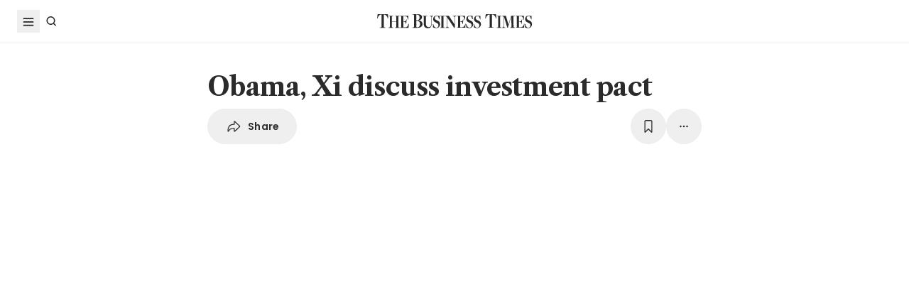

--- FILE ---
content_type: text/html; charset=utf8
request_url: https://www.businesstimes.com.sg/international/obama-xi-discuss-investment-pact
body_size: 24947
content:
<!doctype html>
<html lang="en">
  <head>
    <meta charset="UTF-8" />
    <meta content="width" name="MobileOptimized" />
    <meta content="true" name="HandheldFriendly" />
    <meta content="width=device-width, initial-scale=1" name="viewport" />
    <meta content="ie=edge" http-equiv="x-ua-compatible" />
    <meta name="google-play-app" content="app-id=com.ps.bt" />
    <meta name="apple-itunes-app" content="app-id=531275824" />
    <link rel="manifest" href="/manifest.json" />

    <script>
      // Initialize the google variables.
      var googletag = googletag || {};
      googletag.cmd = googletag.cmd || [];
      // Add a place to store the slot name variable.
      googletag.slots = googletag.slots || {};
    </script>

    <script
      type="text/javascript"
      src="https://securepubads.g.doubleclick.net/tag/js/gpt.js"
      async
    ></script>

    <script
      type="text/javascript"
      src="https://adtag.sphdigital.com/tag/ads/ads_checker.js"
    ></script>

    <title data-rh="true">Obama, Xi discuss investment pact - The Business Times</title><meta data-rh="true" name="description" content="[WASHINGTON] President Barack Obama spoke to his Chinese counterpart Xi Jinping on Tuesday, stressing his commitment to reach an investment treaty that could redefine bilateral trade ties."/><meta data-rh="true" name="robots" content="index, follow, max-image-preview:large"/><meta data-rh="true" name="article:title" content="Obama, Xi discuss investment pact - The Business Times"/><meta data-rh="true" name="article:description" content="[WASHINGTON] President Barack Obama spoke to his Chinese counterpart Xi Jinping on Tuesday, stressing his commitment to reach an investment treaty that could redefine bilateral trade ties."/><meta data-rh="true" name="article:published_time" content="2015-02-11T03:39:38+08:00"/><meta data-rh="true" name="created" content="X"/><meta data-rh="true" name="article:modified_time" content="2015-02-11T11:53:16+08:00"/><meta data-rh="true" name="updated" content="X"/><meta data-rh="true" name="article:articleid" content="2728612"/><meta data-rh="true" name="articleid" content="2728612"/><meta data-rh="true" name="article_id" content="2728612"/><meta data-rh="true" name="article_tags" content="xi jinping"/><meta data-rh="true" name="article:sph-keywords" content="Xi Jinping"/><meta data-rh="true" name="article:sph-accessflag" content="0"/><meta data-rh="true" name="article:pageclass" content="article"/><meta data-rh="true" name="google-site-verification" content="64YzaSIKUvOcgG1DccSNNzlWDqXwjSx4lDDgbgtDLJE"/><meta data-rh="true" name="format-detection" content="telephone=no"/><meta data-rh="true" name="article:category_id" content=""/><meta data-rh="true" name="article:category" content="International"/><meta data-rh="true" property="og:site_name" content="The Business Times"/><meta data-rh="true" property="og:type" content="article"/><meta data-rh="true" property="og:url" content="https://www.businesstimes.com.sg/international/obama-xi-discuss-investment-pact"/><meta data-rh="true" property="og:title" content="Obama, Xi discuss investment pact"/><meta data-rh="true" property="og:description" content="[WASHINGTON] President Barack Obama spoke to his Chinese counterpart Xi Jinping on Tuesday, stressing his commitment to reach an investment treaty that could redefine bilateral trade ties. Read more at The Business Times."/><meta data-rh="true" property="og:locale" content="en_SG"/><meta data-rh="true" property="og:image" content="https://d2kxlefydm4hr1.cloudfront.net/image/businesstimes/f06ff5f23d85f56aa26cf8f2d08445cd1a44ba9ae9589272b16ddec6373ff823?w=1200&amp;f=webp"/><meta data-rh="true" property="og:image:width" content="1200"/><meta data-rh="true" property="og:image:height" content="630"/><meta data-rh="true" property="og:image:alt" content="Obama, Xi discuss investment pact"/><meta data-rh="true" property="fb:admins" content="100008016031098"/><meta data-rh="true" property="fb:pages" content="288031731262011"/><meta data-rh="true" property="fb:app_id" content="328386607332790"/><meta data-rh="true" name="twitter:card" content="summary_large_image"/><meta data-rh="true" name="twitter:site" content="@BusinessTimes"/><meta data-rh="true" name="twitter:title" content="Obama, Xi discuss investment pact"/><meta data-rh="true" name="twitter:url" content="https://www.businesstimes.com.sg/international/obama-xi-discuss-investment-pact"/><meta data-rh="true" name="twitter:description" content="[WASHINGTON] President Barack Obama spoke to his Chinese counterpart Xi Jinping on Tuesday, stressing his commitment to reach an investment treaty that could redefine bilateral trade ties."/><meta data-rh="true" name="twitter:image" content="https://d2kxlefydm4hr1.cloudfront.net/image/businesstimes/f06ff5f23d85f56aa26cf8f2d08445cd1a44ba9ae9589272b16ddec6373ff823?w=1200&amp;f=webp"/><meta data-rh="true" name="twitter:image:alt" content="Obama, Xi discuss investment pact"/><meta data-rh="true" name="twitter:app:country" content="US"/><meta data-rh="true" name="twitter:app:id:iphone" content="531275824"/><meta data-rh="true" name="twitter:app:url:iphone" content="com.sph.bt://url=https://www.businesstimes.com.sg/international/obama-xi-discuss-investment-pact"/><meta data-rh="true" name="twitter:app:id:ipad" content="531283825"/><meta data-rh="true" name="twitter:app:url:ipad" content="com.sph.bt://url=https://www.businesstimes.com.sg/international/obama-xi-discuss-investment-pact"/><meta data-rh="true" name="twitter:app:id:googleplay" content="com.ps.bt"/><meta data-rh="true" name="twitter:app:url:googleplay" content="com.sph.bt://url=https://www.businesstimes.com.sg/international/obama-xi-discuss-investment-pact"/><meta data-rh="true" property="al:ios:url" content="https://www.businesstimes.com.sg/international/obama-xi-discuss-investment-pact"/><meta data-rh="true" property="al:ios:app_store_id" content="531275824"/><meta data-rh="true" property="al:ios:app_name" content="Business Times"/><meta data-rh="true" property="al:android:url" content="https://www.businesstimes.com.sg/international/obama-xi-discuss-investment-pact"/><meta data-rh="true" property="al:android:package" content="com.ps.bt"/><meta data-rh="true" property="al:android:app_name" content="The Business Times"/><meta data-rh="true" property="al:web:url" content="https://www.businesstimes.com.sg/international/obama-xi-discuss-investment-pact"/><meta data-rh="true" name="grapeshot_tag" id="grapeshot" data-testid="grapeshot" content="ias_3005071_pg,ias_3017826_pg,ias_3010239_pg,ias_1527944_pg,ias_3017828_pg,ias_1519566_pg,ias_3006610_pg,ias_1519567_pg,ias_3007987_pg,ias_1518588_pg,ias_1500902_pg,ias_3017822_pg,ias_1513741_pg,ias_1518584_pg,ias_3017845_pg,ias_3010449_pg,ias_1524628_pg,ias_1518590_pg,ias_3005075_pg,ias_1510285_pg,ias_1518607_pg"/><link data-rh="true" href="/favicon.ico" rel="icon" type="image/x-icon"/><link data-rh="true" rel="alternate" href="android-app://com.ps.bt/https/www.businesstimes.com.sg/international/obama-xi-discuss-investment-pact"/><link data-rh="true" rel="canonical" href="https://www.businesstimes.com.sg/international/obama-xi-discuss-investment-pact"/><script data-rh="true" >;window.NREUM||(NREUM={});NREUM.init={session_replay:{enabled:true,block_selector:'',mask_text_selector:'*',sampling_rate:10.0,error_sampling_rate:100.0,mask_all_inputs:true,collect_fonts:true,inline_images:false,inline_stylesheet:true,mask_input_options:{}},distributed_tracing:{enabled:true},privacy:{cookies_enabled:true},ajax:{deny_list:["bam.nr-data.net"]}};;NREUM.loader_config={accountID:"225023",trustKey:"225023",agentID:"1103312515",licenseKey:"NRBR-70564e4017ab43d3811",applicationID:"1103312515"};;NREUM.info={beacon:"bam.nr-data.net",errorBeacon:"bam.nr-data.net",licenseKey:"NRBR-70564e4017ab43d3811",applicationID:"1103312515",sa:1};</script><script data-rh="true" type="text/javascript" src="/assets-web2/nr-loader-spa.1.252.0.min-DkQvycqG.js" async="true"></script><script data-rh="true" id="ads-settings">var googletag = googletag || {}; googletag.cmd = googletag.cmd || []; googletag.slots = googletag.slots || {}; window.bt_page_data = {"pageType":"articles","path":"/international","adUnits":[{"id":"dfp-ad-prestitial","type":"prestitial","pattern":"/5908/bt/prestitial/international","slotSize":[1,1],"sizeMapping":[],"position":"prestitial","weight":"3","slotTargets":[{"key":"btarticleid","value":"2728612"},{"key":"bttags","value":"xi jinping"},{"key":"gs_channels","value":"ias_3005071_pg,ias_3017826_pg,ias_3010239_pg,ias_1527944_pg,ias_3017828_pg,ias_1519566_pg,ias_3006610_pg,ias_1519567_pg,ias_3007987_pg,ias_1518588_pg,ias_1500902_pg,ias_3017822_pg,ias_1513741_pg,ias_1518584_pg,ias_3017845_pg,ias_3010449_pg,ias_1524628_pg,ias_1518590_pg,ias_3005075_pg,ias_1510285_pg,ias_1518607_pg"}]},{"id":"dfp-ad-lb1","type":"lb1","pattern":"/5908/bt/lb1/international","slotSize":[[970,90],[728,90],[970,250],[320,50],[320,100],[320,250],["fluid"]],"sizeMapping":[[[1024,0],[[970,90],[728,90],[970,250],"fluid"]],[[740,0],[[728,90],"fluid"]],[[320,0],[[320,50],[320,100],[320,250],"fluid"]],[[0,0],[[320,50],[320,100],[320,250],"fluid"]]],"position":"1","weight":"1","slotTargets":[{"key":"btarticleid","value":"2728612"},{"key":"bttags","value":"xi jinping"},{"key":"gs_channels","value":"ias_3005071_pg,ias_3017826_pg,ias_3010239_pg,ias_1527944_pg,ias_3017828_pg,ias_1519566_pg,ias_3006610_pg,ias_1519567_pg,ias_3007987_pg,ias_1518588_pg,ias_1500902_pg,ias_3017822_pg,ias_1513741_pg,ias_1518584_pg,ias_3017845_pg,ias_3010449_pg,ias_1524628_pg,ias_1518590_pg,ias_3005075_pg,ias_1510285_pg,ias_1518607_pg"}]},{"id":"dfp-ad-imu1","type":"imu1","pattern":"/5908/bt/imu1/international","slotSize":[["fluid"],[300,250],[1,1]],"sizeMapping":[],"position":"1","weight":"5","slotTargets":[{"key":"btarticleid","value":"2728612"},{"key":"bttags","value":"xi jinping"},{"key":"gs_channels","value":"ias_3005071_pg,ias_3017826_pg,ias_3010239_pg,ias_1527944_pg,ias_3017828_pg,ias_1519566_pg,ias_3006610_pg,ias_1519567_pg,ias_3007987_pg,ias_1518588_pg,ias_1500902_pg,ias_3017822_pg,ias_1513741_pg,ias_1518584_pg,ias_3017845_pg,ias_3010449_pg,ias_1524628_pg,ias_1518590_pg,ias_3005075_pg,ias_1510285_pg,ias_1518607_pg"}]},{"id":"dfp-ad-imu2","type":"imu2","pattern":"/5908/bt/imu2/international","slotSize":[[300,250],[300,600],["fluid"]],"sizeMapping":[],"position":"2","weight":"6","slotTargets":[{"key":"btarticleid","value":"2728612"},{"key":"bttags","value":"xi jinping"},{"key":"gs_channels","value":"ias_3005071_pg,ias_3017826_pg,ias_3010239_pg,ias_1527944_pg,ias_3017828_pg,ias_1519566_pg,ias_3006610_pg,ias_1519567_pg,ias_3007987_pg,ias_1518588_pg,ias_1500902_pg,ias_3017822_pg,ias_1513741_pg,ias_1518584_pg,ias_3017845_pg,ias_3010449_pg,ias_1524628_pg,ias_1518590_pg,ias_3005075_pg,ias_1510285_pg,ias_1518607_pg"}]},{"id":"dfp-ad-imu3","type":"imu3","pattern":"/5908/bt/imu3/international","slotSize":[[300,250]],"sizeMapping":[],"position":"3","weight":"7","slotTargets":[{"key":"btarticleid","value":"2728612"},{"key":"bttags","value":"xi jinping"},{"key":"gs_channels","value":"ias_3005071_pg,ias_3017826_pg,ias_3010239_pg,ias_1527944_pg,ias_3017828_pg,ias_1519566_pg,ias_3006610_pg,ias_1519567_pg,ias_3007987_pg,ias_1518588_pg,ias_1500902_pg,ias_3017822_pg,ias_1513741_pg,ias_1518584_pg,ias_3017845_pg,ias_3010449_pg,ias_1524628_pg,ias_1518590_pg,ias_3005075_pg,ias_1510285_pg,ias_1518607_pg"}]},{"id":"dfp-ad-midarticlespecial","type":"midarticlespecial","pattern":"/5908/bt/midarticlespecial/international","slotSize":[[1,1],["fluid"],[640,480],[300,169],[300,225],[300,250],[480,270],[480,360],[640,36]],"sizeMapping":[],"position":"midarticlespecial","weight":"4","slotTargets":[{"key":"btarticleid","value":"2728612"},{"key":"bttags","value":"xi jinping"},{"key":"gs_channels","value":"ias_3005071_pg,ias_3017826_pg,ias_3010239_pg,ias_1527944_pg,ias_3017828_pg,ias_1519566_pg,ias_3006610_pg,ias_1519567_pg,ias_3007987_pg,ias_1518588_pg,ias_1500902_pg,ias_3017822_pg,ias_1513741_pg,ias_1518584_pg,ias_3017845_pg,ias_3010449_pg,ias_1524628_pg,ias_1518590_pg,ias_3005075_pg,ias_1510285_pg,ias_1518607_pg"}]},{"id":"dfp-ad-catfish","type":"catfish","pattern":"/5908/bt/catfish/international","slotSize":[1,1],"sizeMapping":[],"position":"catfish","weight":"3","slotTargets":[{"key":"btarticleid","value":"2728612"},{"key":"bttags","value":"xi jinping"},{"key":"gs_channels","value":"ias_3005071_pg,ias_3017826_pg,ias_3010239_pg,ias_1527944_pg,ias_3017828_pg,ias_1519566_pg,ias_3006610_pg,ias_1519567_pg,ias_3007987_pg,ias_1518588_pg,ias_1500902_pg,ias_3017822_pg,ias_1513741_pg,ias_1518584_pg,ias_3017845_pg,ias_3010449_pg,ias_1524628_pg,ias_1518590_pg,ias_3005075_pg,ias_1510285_pg,ias_1518607_pg"}]}],"adTargets":[{"key":"page","value":"article"},{"key":"abVariant","value":"control"}],"userInfo":{"service_type":"","display_name":"","mysphw":"","mySPHSessionId":"","usertype":"y-anoy"}}; var loaded_dfp_tags = '{"prestitial":{"adunit":"/5908/bt/prestitial/international","slotname":"dfp-ad-prestitial","size":"1,1"},"lb1":{"adunit":"/5908/bt/lb1/international","slotname":"dfp-ad-lb1","size":"970x90,728x90,970x250,320x50,320x100,320x250,fluid"},"imu1":{"adunit":"/5908/bt/imu1/international","slotname":"dfp-ad-imu1","size":"fluid,300x250,1x1"},"imu2":{"adunit":"/5908/bt/imu2/international","slotname":"dfp-ad-imu2","size":"300x250,300x600,fluid"},"imu3":{"adunit":"/5908/bt/imu3/international","slotname":"dfp-ad-imu3","size":"300x250"},"midarticlespecial":{"adunit":"/5908/bt/midarticlespecial/international","slotname":"dfp-ad-midarticlespecial","size":"1x1,fluid,640x480,300x169,300x225,300x250,480x270,480x360,640x36"},"catfish":{"adunit":"/5908/bt/catfish/international","slotname":"dfp-ad-catfish","size":"1,1"}}';(function() {
      if (typeof window > "u")
        return;
      const t13 = window.location.search.includes("dfp_preview");
      screen.width >= 768 && t13 && setTimeout(function() {
        const s15 = document.getElementById("MyPageOverlay");
        s15 && (s15 == null || s15.classList.remove("overlayWhite"));
      }, 4e3);
    })()</script><script data-rh="true" type="text/javascript" src="https://cdn.sphlabs.com/suid/suid.min.js"></script><script data-rh="true" type="text/javascript" src="https://adtag.sphdigital.com/tag/smx/prebid.js"></script><script data-rh="true" type="text/javascript" src="/_web2/2.44.6/bt_ads.js?v=2.44.6" defer="true"></script><script data-rh="true" type="text/javascript" src="/_web2/betterads_head2.js?v=2.44.6" defer="true"></script><script data-rh="true" id="ga_data_layer_2728612">
var _data = {};
_data = {
  "articleid"      : "2728612",
  "cue_articleid"  : "2728612",
  "at"             : "",
  "author"         : "",
  "chapter1"       : "international",
  "contentcat"     : "1",
  "contenttype"    : "1",
  "keyword"        : "xi jinping",
  "level2"         : "international",
  "pagination"     : "1",
  "permutive_id"   : window.localStorage.getItem("permutive-id") || "",
  "pubdate"        : "2015-02-11 03:39:38",
  "story_threads"  : "",
  "title"          : "Obama, Xi discuss investment pact",
  "visitorcat"     : "1",
  "termid"         : "",
  "product_flag"   : "(not set)",
  "user_keyword"   : "(not set)",
  "adblocker"      : 0,
  "cd_version"     : "bt2",
  "gs_channels"    : "ias_3005071_pg,ias_3017826_pg,ias_3010239_pg,ias_1527944_pg,ias_3017828_pg,ias_1519566_pg,ias_3006610_pg,ias_1519567_pg,ias_3007987_pg,ias_1518588_pg,ias_1500902_pg,ias_3017822_pg,ias_1513741_pg,ias_1518584_pg,ias_3017845_pg,ias_3010449_pg,ias_1524628_pg,ias_1518590_pg,ias_3005075_pg,ias_1510285_pg,ias_1518607_pg",
  "event"          : "undefined",
  "abVariant"      : "control",
  "language"       : "en",
};

var isArticlePage = false;
if (typeof _data != "undefined" && typeof _data.articleid != "undefined" && _data.articleid != "") {
  isArticlePage = true;
}
          </script><script data-rh="true" id="permutive_script">
var permutive_keys = {
  articleid: "2728612",
  chapter1: "international",
  contentcat: "1",
  contenttype: "1",
  gsKeywords: ["ias_3005071_pg","ias_3017826_pg","ias_3010239_pg","ias_1527944_pg","ias_3017828_pg","ias_1519566_pg","ias_3006610_pg","ias_1519567_pg","ias_3007987_pg","ias_1518588_pg","ias_1500902_pg","ias_3017822_pg","ias_1513741_pg","ias_1518584_pg","ias_3017845_pg","ias_3010449_pg","ias_1524628_pg","ias_1518590_pg","ias_3005075_pg","ias_1510285_pg","ias_1518607_pg"],
  keywords: ["xi jinping"],
  sph_seg: [],
  story_threads: "",
  title: "Obama, Xi discuss investment pact",
  visitorcat: "anonymous",
};

per_userid = "";
var per_ptid = "";


if (typeof _data != 'undefined') {
  if (typeof _data.at != 'undefined' && _data.at != "") { per_userid = _data.at; }
  if (
    typeof per_getcookie("mysph_lr") != "undefined" &&
    per_getcookie("mysph_lr") != ""
  ) {
    per_ptid = per_getcookie("mysph_lr");
  }
  if (typeof _data.pagination != 'undefined' && _data.pagination != "") { permutive_keys.pagination = parseInt(_data.pagination); }
  if (typeof _data.printcat != 'undefined' && _data.printcat != "") { permutive_keys.printcat = _data.printcat; }
}

function per_getcookie(cname) {
  if (document.cookie.length > 0) {
    c_start = document.cookie.indexOf(cname + "=");
    if (c_start != -1) {
      c_start = c_start + cname.length + 1;
      c_end   = document.cookie.indexOf(";", c_start);
      if (c_end == -1) { c_end = document.cookie.length }
      return unescape(document.cookie.substring(c_start, c_end))
    }
  }
  return ""
}

var per_suid = per_getcookie('suid');
var sph_seg  = per_getcookie('sph_seg');
if (typeof sph_seg != 'undefined' && sph_seg != "") { permutive_keys.sph_seg = sph_seg.toLowerCase().split(','); }

!function (e, o, n, i) { if (!e) { e = e || {}, window.permutive = e, e.q = []; var t = function () { return ([1e7] + -1e3 + -4e3 + -8e3 + -1e11).replace(/[018]/g, function (e) { return (e ^ (window.crypto || window.msCrypto).getRandomValues(new Uint8Array(1))[0] & 15 >> e / 4).toString(16) }) }; e.config = i || {}, e.config.apiKey = o, e.config.workspaceId = n, e.config.environment = e.config.environment || "production", (window.crypto || window.msCrypto) && (e.config.viewId = t()); for (var g = ["addon", "identify", "track", "trigger", "query", "segment", "segments", "ready", "on", "once", "user", "consent"], r = 0; r < g.length; r++) { var w = g[r]; e[w] = function (o) { return function () { var n = Array.prototype.slice.call(arguments, 0); e.q.push({ functionName: o, arguments: n }) } }(w) } } }(window.permutive, "ab403253-b305-47fa-a31b-3efb2473166f", "5f876161-9740-4cc8-9b64-4585990b2690", {});
window.googletag = window.googletag || {}, window.googletag.cmd = window.googletag.cmd || [], window.googletag.cmd.push(function () { if (0 === window.googletag.pubads().getTargeting("permutive").length) { var e = window.localStorage.getItem("_pdfps"); window.googletag.pubads().setTargeting("permutive", e ? JSON.parse(e) : []); var o = window.localStorage.getItem("permutive-id"); window.googletag.pubads().setTargeting("puid", o ? o : ""); window.googletag.pubads().setTargeting("ptime", Date.now().toString()); window.permutive.config.viewId && window.googletag.pubads().setTargeting("prmtvvid", window.permutive.config.viewId); window.permutive.config.workspaceId && window.googletag.pubads().setTargeting("prmtvwid", window.permutive.config.workspaceId); } });

permutive.identify([
  {
    id: per_userid,
    tag: "userid",
    priority: 0,
  },
  {
    id: per_ptid,
    tag: "ptid",
    priority: 1,
  },
  {
    id: per_suid,
    tag: "suid",
    priority: 2,
  },
]);

permutive.addon('web', {
  page: permutive_keys
});

// Permutive Ready check with Timeout function definition
window.permutive.readyWithTimeout = function (e, i, t) { var u = !1, n = function () { u || (e(), u = !0) }; (t = t || 1 / 0) !== 1 / 0 && window.setTimeout(n, t), permutive.ready(n, i) };
        </script><script data-rh="true" >var gs_channels = ["ias_3005071_pg,ias_3017826_pg,ias_3010239_pg,ias_1527944_pg,ias_3017828_pg,ias_1519566_pg,ias_3006610_pg,ias_1519567_pg,ias_3007987_pg,ias_1518588_pg,ias_1500902_pg,ias_3017822_pg,ias_1513741_pg,ias_1518584_pg,ias_3017845_pg,ias_3010449_pg,ias_1524628_pg,ias_1518590_pg,ias_3005075_pg,ias_1510285_pg,ias_1518607_pg"];</script><script data-rh="true" type="application/ld+json">{"@context":"https://schema.org","@graph":[{"@type":"WebSite","name":"The Business Times","url":"https://www.businesstimes.com.sg/","potentialAction":{"@type":"SearchAction","target":"https://www.businesstimes.com.sg/search?query={search_term_string}","query-input":"required name=search_term_string"}},{"@type":"NewsArticle","headline":"Obama, Xi discuss investment pact","datePublished":"2015-02-10T19:39:38.000Z","dateModified":"2015-02-11T03:53:16.000Z","author":[],"publisher":{"@type":"NewsMediaOrganization","name":"The Business Times","logo":{"@type":"ImageObject","url":"https://www.businesstimes.com.sg/assets-web2/bt-logo-72-1T5NabTC.jpg"}},"description":"[WASHINGTON] President Barack Obama spoke to his Chinese counterpart Xi Jinping on Tuesday, stressing his commitment to reach an investment treaty that could redefine bilateral trade ties.","image":["https://d2kxlefydm4hr1.cloudfront.net/image/businesstimes/f06ff5f23d85f56aa26cf8f2d08445cd1a44ba9ae9589272b16ddec6373ff823"],"mainEntityOfPage":{"@type":"WebPage","@id":"https://www.businesstimes.com.sg/international/obama-xi-discuss-investment-pact"}}]}</script>

    <script
      id="smx-prebid-js"
      type="text/javascript"
      src="https://adtag.sphdigital.com/tag/smx/smx_prebid.js"
    ></script>
    <script type="module" crossorigin src="/assets-web2/index-CuAKYwoI.js"></script>
    <link rel="modulepreload" crossorigin href="/assets-web2/vendor-DeDgmXxN.js">
    <link rel="stylesheet" crossorigin href="/assets-web2/vendor-DHXw3IPS.css">
    <link rel="stylesheet" crossorigin href="/assets-web2/index-D1yqp26-.css">
  </head>
  <body>
    <div id="MyPageOverlay" class="overlayWhite"></div>
    <div id="postitial_holder"></div>

    <div id="app"><main class="flex w-screen max-w-full flex-col antialiased" id="background_container"><div class="mx-auto flex w-full flex-grow flex-col items-center" id="content-container"><div class="w-full" data-testid="article-content-component"><div id="dfp-ad-lb1" class="ad-placeholder no-print no-print flex min-h-[50px] flex-col items-center justify-center border-b border-gray-175 bg-gray-125 py-1 md:py-3 lg:min-h-[250px]" data-testid="dfp-ad-lb1" data-ad-type="lb1" data-ad-index="0"></div><header data-testid="navigation-bar" class="_componentHeader_wuadj_1 no-print sticky left-0 top-[-1px] z-30 w-full flex-none"><div class="relative flex min-h-[50px] w-full items-center border-b border-gray-175 bg-white"><div class="mx-auto flex h-full w-full max-w-[1900px] px-2 lg:px-6 justify-between min-h-[60px]"><div class="flex items-center"><button aria-label="Toggle side menu" class="block flex-none cursor-pointer opacity-100 duration-300 border-0 p-1 !outline-none focus-within:outline-0 focus:outline-0 lg:hover:rounded-full lg:hover:bg-gray-250"><svg xmlns="http://www.w3.org/2000/svg" viewBox="0 0 24 24" class="hidden lg:block text-gray-850" style="width:24px;height:24px"><rect x="20%" y="30%" width="60%" height="1.8" fill="currentColor"></rect><rect x="20%" y="50%" width="60%" height="1.8" fill="currentColor"></rect><rect x="20%" y="70%" width="60%" height="1.8" fill="currentColor"></rect></svg><svg xmlns="http://www.w3.org/2000/svg" viewBox="0 0 24 24" class="block lg:hidden text-gray-850" style="width:24px;height:24px"><rect x="20%" y="30%" width="9" height="1.5" fill="currentColor"></rect><rect x="20%" y="50%" width="6" height="1.5" fill="currentColor"></rect><rect x="20%" y="70%" width="9" height="1.5" fill="currentColor"></rect><rect x="20" y="70%" width="3" height="1.5" transform="rotate(45 22 16)" fill="currentColor"></rect><circle cx="70%" cy="13" r="3.25" stroke="currentColor" stroke-width="1.5" fill="none"></circle></svg></button><div class="hidden flex-none lg:block"><a class="flex cursor-pointer items-center justify-center opacity-100 duration-300 border-0 p-1 text-gray-850 outline-none focus-within:outline-0 focus:outline-0 lg:hover:rounded-full lg:hover:bg-gray-250" aria-label="Search" href="/search" data-discover="true"><svg xmlns="http://www.w3.org/2000/svg" viewBox="0 0 24 24" class="" style="width:24px;height:24px"><path d="M11.5 5C14.8137 5 17.5 7.68629 17.5 11C17.5 12.3865 17.028 13.6617 16.2383 14.6777L19.0957 17.5352L18.0352 18.5967L15.1777 15.7383C14.1617 16.528 12.8865 17 11.5 17C8.18629 17 5.5 14.3137 5.5 11C5.5 7.68629 8.18629 5 11.5 5ZM11.5 6.5C9.01472 6.5 7 8.51472 7 11C7 13.4853 9.01472 15.5 11.5 15.5C13.9853 15.5 16 13.4853 16 11C16 8.51472 13.9853 6.5 11.5 6.5Z" fill="currentColor"></path></svg><p class="m-0 block pl-1 font-poppins text-sm font-medium tracking-2% lg:hidden">Search</p></a></div></div><div class="absolute left-1/2 top-1/2 block w-[241px] -translate-x-1/2 -translate-y-1/2 lg:w-auto"><div class="mx-auto py-4 lg:py-0"><a title="The Business Times" href="/?ref=logo" data-discover="true"><img src="/assets-web2/logo-masthead-PNobukBu.svg" alt="The Business Times" width="220" height="19" class="mx-auto"/></a></div></div><div class="flex flex-none items-center"><div class="flex items-center justify-center  lg:mr-3"></div></div></div></div></header><div class="fixed bottom-40 right-4 z-[99999] px-3 lg:px-0" data-testid="pulse-entry-component"></div><div id="article-content-wrapper" class="relative w-full text-gray-850"><div class="no-print sticky left-0 right-0 z-20 h-[2px] w-full bg-gray-850 top-[60px]" style="transform:scaleX(0);transform-origin:0% 50% 0"></div><article class="display-type--mainNewsDefault w-full py-5 animate-slideIn" data-index="0" data-cueid="2728612" data-url-path="/international/obama-xi-discuss-investment-pact"><div class="relative"><div data-component="component-container" class="container px-3 md:pt-4"><div class="mx-auto mb-4 w-full px-0 md:w-10/12 md:px-3 lg:w-8/12"><h1 data-testid="article-title" class="mb-2 font-lct text-4xl font-bold !leading-[1.3] tracking-[-0.045rem] text-gray-850 md:px-8 md:text-10xl">Obama, Xi discuss investment pact</h1><div class="md:px-8"><div class="flex w-full gap-1 lg:gap-2 print:hidden mb-4" data-testid="article-toolbar-component"><button class="!outline-none focus-within:outline-none focus:outline-none outline-0 focus-within:outline-0 focus:outline-0 flex cursor-pointer items-center justify-center whitespace-nowrap rounded-full border border-solid border-gray-175 text-center !font-poppins text-gray-850 transition-all duration-150 hover:border-gray-850 data-[size=lg]:h-[68px] data-[size=md]:h-[42px] data-[size=sm]:h-[36px] data-[size=xs]:h-[24px] font-semibold text-xs tracking-[0.02em] h-full p-2 lg:px-6 lg:py-3 md:flex md:items-center" data-testid="article-social-sharing-component"><img src="data:image/svg+xml,%3csvg%20width=&#x27;24&#x27;%20height=&#x27;24&#x27;%20viewBox=&#x27;0%200%2024%2024&#x27;%20fill=&#x27;none&#x27;%20xmlns=&#x27;http://www.w3.org/2000/svg&#x27;%3e%3cpath%20d=&#x27;M13.2119%2019.6187C12.6475%2019.6187%2012.2324%2019.2036%2012.2324%2018.6475V15.4766H11.9917C8.7793%2015.4766%206.74561%2016.29%205.30127%2019.0044C5.01074%2019.5356%204.62891%2019.6187%204.28027%2019.6187C3.83203%2019.6187%203.42529%2019.2202%203.42529%2018.5063C3.42529%2012.3721%206.02344%208.54541%2011.9917%208.54541H12.2324V5.40771C12.2324%204.85156%2012.6475%204.39502%2013.2285%204.39502C13.6353%204.39502%2013.9092%204.56934%2014.3491%204.98438L20.8984%2011.1104C21.2222%2011.4175%2021.3218%2011.7246%2021.3218%2012.0068C21.3218%2012.2808%2021.2139%2012.5962%2020.8984%2012.895L14.3491%2019.0791C13.9507%2019.4526%2013.6187%2019.6187%2013.2119%2019.6187ZM13.6851%2017.834C13.7349%2017.834%2013.7847%2017.8091%2013.8262%2017.7593L19.7446%2012.1646C19.811%2012.0981%2019.8276%2012.0566%2019.8276%2012.0068C19.8276%2011.957%2019.8027%2011.9072%2019.7446%2011.8491L13.8345%206.17969C13.793%206.14648%2013.7432%206.11328%2013.6934%206.11328C13.6187%206.11328%2013.5688%206.16309%2013.5688%206.22949V9.5249C13.5688%209.71582%2013.4858%209.79883%2013.2949%209.79883H12.1826C6.47998%209.79883%204.77002%2013.75%204.604%2017.668C4.604%2017.7344%204.62891%2017.7593%204.66211%2017.7593C4.70361%2017.7593%204.72021%2017.7344%204.74512%2017.6763C5.72461%2015.5928%208.23975%2014.2231%2012.1826%2014.2231H13.2949C13.4858%2014.2231%2013.5688%2014.3062%2013.5688%2014.4971V17.7095C13.5688%2017.7842%2013.6187%2017.834%2013.6851%2017.834Z&#x27;%20fill=&#x27;%232B2B2B&#x27;/%3e%3c/svg%3e" width="24" height="24" alt="share icon"/><p class="ml-2 hidden leading-none xs:block">Share</p></button><button class="!outline-none focus-within:outline-none focus:outline-none outline-0 focus-within:outline-0 focus:outline-0 cursor-pointer items-center justify-center whitespace-nowrap rounded-full border border-solid border-gray-175 text-center !font-poppins text-gray-850 transition-all duration-150 hover:border-gray-850 data-[size=lg]:h-[68px] data-[size=md]:h-[42px] data-[size=sm]:h-[36px] data-[size=xs]:h-[24px] font-semibold text-xs tracking-[0.02em] gap-1 aspect-square hidden xs:flex p-2 lg:p-3 ml-auto" data-testid="article-bookmark-button-component"><img src="data:image/svg+xml,%3csvg%20width=&#x27;24&#x27;%20height=&#x27;24&#x27;%20viewBox=&#x27;0%200%2024%2024&#x27;%20fill=&#x27;none&#x27;%20xmlns=&#x27;http://www.w3.org/2000/svg&#x27;%3e%3cpath%20d=&#x27;M7.28516%2020.897C6.729%2020.897%206.40527%2020.5317%206.40527%2019.8843V5.47412C6.40527%203.89697%207.19385%203.0918%208.75439%203.0918H15.2456C16.8062%203.0918%2017.5947%203.89697%2017.5947%205.47412V19.8843C17.5947%2020.5317%2017.271%2020.897%2016.7148%2020.897C16.3081%2020.897%2016.0674%2020.6646%2015.3203%2019.9424L12.0747%2016.7466C12.0415%2016.7051%2011.9668%2016.7051%2011.9253%2016.7466L8.67969%2019.9424C7.93262%2020.6646%207.69189%2020.897%207.28516%2020.897ZM7.96582%2018.6558L11.5601%2015.1694C11.8257%2014.9121%2012.1743%2014.9121%2012.4399%2015.1694L16.0342%2018.6558C16.1587%2018.772%2016.2832%2018.7388%2016.2832%2018.5728V5.49072C16.2832%204.77686%2015.9097%204.40332%2015.1875%204.40332H8.8208C8.09033%204.40332%207.7168%204.77686%207.7168%205.49072V18.5728C7.7168%2018.7388%207.84961%2018.772%207.96582%2018.6558Z&#x27;%20fill=&#x27;%232B2B2B&#x27;/%3e%3c/svg%3e" width="24" height="24" alt="play icon"/></button><div class="relative block flex-none" data-testid="article-all-tool-component" data-headlessui-state=""><button data-testid="article-popover-button" class="flex cursor-pointer items-center justify-center whitespace-nowrap rounded-full border border-solid border-gray-175 text-center !font-poppins text-gray-850 transition-all duration-150 hover:border-gray-850 data-[size=lg]:h-[68px] data-[size=md]:h-[42px] data-[size=sm]:h-[36px] data-[size=xs]:h-[24px] font-semibold text-xs tracking-[0.02em] !outline-none focus-within:outline-none focus:outline-none outline-0 focus-within:outline-0 focus:outline-0 aspect-square p-2 lg:p-3" type="button" aria-expanded="false" data-headlessui-state=""><img src="data:image/svg+xml,%3csvg%20width=&#x27;24&#x27;%20height=&#x27;24&#x27;%20viewBox=&#x27;0%200%2024%2024&#x27;%20fill=&#x27;none&#x27;%20xmlns=&#x27;http://www.w3.org/2000/svg&#x27;%3e%3crect%20x=&#x27;6.25&#x27;%20y=&#x27;10.75&#x27;%20width=&#x27;2.5&#x27;%20height=&#x27;2.5&#x27;%20rx=&#x27;1.25&#x27;%20fill=&#x27;%232B2B2B&#x27;/%3e%3crect%20x=&#x27;10.75&#x27;%20y=&#x27;10.75&#x27;%20width=&#x27;2.5&#x27;%20height=&#x27;2.5&#x27;%20rx=&#x27;1.25&#x27;%20fill=&#x27;%232B2B2B&#x27;/%3e%3crect%20x=&#x27;15.25&#x27;%20y=&#x27;10.75&#x27;%20width=&#x27;2.5&#x27;%20height=&#x27;2.5&#x27;%20rx=&#x27;1.25&#x27;%20fill=&#x27;%232B2B2B&#x27;/%3e%3c/svg%3e" width="24" height="24" alt="more tools"/></button></div><span hidden="" style="position:fixed;top:1px;left:1px;width:1px;height:0;padding:0;margin:-1px;overflow:hidden;clip:rect(0, 0, 0, 0);white-space:nowrap;border-width:0;display:none"></span></div></div><div></div><div class="no-print -mx-4 aspect-3x2 w-svw md:mx-0 md:w-full" data-testid="article-main-media-component"><div class="splide"><ul class="splide__pagination"></ul><div class="splide__arrows absolute flex h-full w-full items-center justify-between"><button class="splide__arrow splide__arrow--prev relative right-0 top-[unset] translate-x-0 !h-9 !w-9 rounded-full !border !border-solid border-gray-175 bg-white text-gray-850 !opacity-100 hover:border-gray-850 group cursor-pointer disabled:cursor-auto disabled:border-gray-175 -left-12"><img src="data:image/svg+xml,%3csvg%20viewBox=&#x27;0%200%2024%2024&#x27;%20fill=&#x27;none&#x27;%20xmlns=&#x27;http://www.w3.org/2000/svg&#x27;%3e%3cpath%20d=&#x27;M15%206L9%2012L15%2018&#x27;%20stroke=&#x27;%232b2b2b&#x27;%20stroke-width=&#x27;1.5&#x27;/%3e%3c/svg%3e" width="24" height="24" alt="Prev slide" aria-label="Previous slide" class="block flex-shrink-0 group-disabled:hidden"/><img src="data:image/svg+xml,%3csvg%20viewBox=&#x27;0%200%2024%2024&#x27;%20fill=&#x27;none&#x27;%20xmlns=&#x27;http://www.w3.org/2000/svg&#x27;%3e%3cpath%20d=&#x27;M15%206L9%2012L15%2018&#x27;%20stroke=&#x27;%23EEEEEE&#x27;%20stroke-width=&#x27;1.5&#x27;/%3e%3c/svg%3e" width="24" height="24" alt="Prev slide" aria-label="Previous slide" class="hidden flex-shrink-0 group-disabled:block"/></button><button class="splide__arrow splide__arrow--next relative left-[unset] top-[unset] translate-x-0 transition-colors !h-9 !w-9 rounded-full !border !border-solid border-gray-175 bg-white text-gray-850 !opacity-100 hover:border-gray-850 group cursor-pointer disabled:cursor-auto disabled:border-gray-175 -right-12"><img src="data:image/svg+xml,%3csvg%20viewBox=&#x27;0%200%2024%2024&#x27;%20fill=&#x27;none&#x27;%20xmlns=&#x27;http://www.w3.org/2000/svg&#x27;%3e%3cpath%20d=&#x27;M9%206L15%2012L9%2018&#x27;%20stroke=&#x27;%232B2B2B&#x27;%20stroke-width=&#x27;1.5&#x27;/%3e%3c/svg%3e" width="24" height="24" alt="Next slide" aria-label="Next slide" class="block flex-shrink-0 group-disabled:hidden"/><img src="data:image/svg+xml,%3csvg%20viewBox=&#x27;0%200%2024%2024&#x27;%20fill=&#x27;none&#x27;%20xmlns=&#x27;http://www.w3.org/2000/svg&#x27;%3e%3cpath%20d=&#x27;M9%206L15%2012L9%2018&#x27;%20stroke=&#x27;%23EEEEEE&#x27;%20stroke-width=&#x27;1.5&#x27;/%3e%3c/svg%3e" width="24" height="24" alt="Next slide" aria-label="Next slide" class="hidden flex-shrink-0 group-disabled:block"/></button></div><div class="splide__track"><ul class="splide__list"><li class="splide__slide flex w-full items-center justify-center"><div class="relative w-full overflow-hidden aspect-3x2" data-testid="article-thumbnail-component"><div style="background:center / cover no-repeat url(https://d2kxlefydm4hr1.cloudfront.net/image/businesstimes/f06ff5f23d85f56aa26cf8f2d08445cd1a44ba9ae9589272b16ddec6373ff823?w=960&amp;dpr=1&amp;f=webp)" class="absolute top-0 z-[-1] h-full w-full overflow-hidden blur-[100px]"></div><img class="relative z-10 h-full w-full object-contain" src="https://d2kxlefydm4hr1.cloudfront.net/image/businesstimes/f06ff5f23d85f56aa26cf8f2d08445cd1a44ba9ae9589272b16ddec6373ff823?w=960&amp;dpr=1&amp;f=webp" alt="" width="3000" height="1899"/></div></li></ul></div></div><div class="splide"><div class="splide__track"><ul class="splide__list"><li class="splide__slide px-3 py-2 font-poppins text-xs text-gray-850 md:px-8"><div> </div></li></ul></div></div></div><div class="mb-6 pt-6 md:px-8"><div class="font-poppins text-xs font-normal leading-6 text-gray-550"><span data-testid="article-published-time">Published <!-- -->Wed, Feb 11, 2015 · 03:39 AM</span></div></div><div class="mx-auto my-4 font-lucida text-xl leading-8 -tracking-5% text-gray-850 md:mb-6 md:px-8" data-testid="article-body-container"><p class="whitespace-pre-wrap break-words mb-4 md:mb-6" data-testid="article-paragraph-component">[WASHINGTON] President Barack Obama spoke to his Chinese counterpart Xi Jinping on Tuesday, stressing his commitment to reach an investment treaty that could redefine bilateral trade ties.</p><p class="whitespace-pre-wrap break-words mb-4 md:mb-6" data-testid="article-paragraph-component">Obama &quot;reiterated his commitment to pursue a high-standard and comprehensive bilateral investment treaty,&quot; officials said describing the call.</p><p class="whitespace-pre-wrap break-words mb-4 md:mb-6" data-testid="article-paragraph-component">&quot;The President encouraged China to continue its move toward consumption-led growth and a market-determined exchange rate,&quot; they said.</p><div data-component="component-container" class="container px-0 no-print"><div class="md:my-12 w-screen bg-gray-125 transition-all duration-300 border-gray-175 my-0 min-h-0 border-y-0 bg-none py-0" style="max-width:0px;margin-left:calc(-1*(0px - 100%) / 2 );margin-bottom:0;margin-top:0"><div class="no-print relative mx-auto w-full md:w-10/12 md:px-8 lg:w-8/12"><div id="dfp-ad-imu1" class="ad-placeholder no-print flex justify-center" data-testid="dfp-ad-imu1" data-ad-type="imu1" data-ad-index="0" data-ad-article-id="2728612" data-ad-article-tags="xi jinping" data-ad-gs-channels="ias_3005071_pg,ias_3017826_pg,ias_3010239_pg,ias_1527944_pg,ias_3017828_pg,ias_1519566_pg,ias_3006610_pg,ias_1519567_pg,ias_3007987_pg,ias_1518588_pg,ias_1500902_pg,ias_3017822_pg,ias_1513741_pg,ias_1518584_pg,ias_3017845_pg,ias_3010449_pg,ias_1524628_pg,ias_1518590_pg,ias_3005075_pg,ias_1510285_pg,ias_1518607_pg"></div></div></div></div><p class="whitespace-pre-wrap break-words mb-4 md:mb-6" data-testid="article-paragraph-component">The treaty is still a work in progress but could make trade considerably easier between the world&#x27;s two largest economies.</p><p class="whitespace-pre-wrap break-words mb-4 md:mb-6" data-testid="article-paragraph-component">Xi is among a host of Asian leaders who will visit the White House later this year.</p><p class="whitespace-pre-wrap break-words mb-4 md:mb-6" data-testid="article-paragraph-component">The Chinese leader will come on an official state visit, a symbolic move that will see the red carpet rolled out.</p><div data-component="component-container" class="container px-0 no-print"><div data-testid="article-inside-btg-newsletter-component" class="track-impression rounded-lg border border-gray-175 bg-white px-6 py-8 text-center shadow-[0px_4px_32px_0px_rgba(0,0,0,0.05)] no-print mb-6 lg:-mx-8" data-section-name="newsletter" data-section-label="decoding asia 1"><div class="mb-6 flex items-center justify-center gap-2 font-poppins text-xs font-medium leading-normal tracking-8% text-verticals-btblue"><div class="aspect-square h-[24px] w-[24px] overflow-hidden"><div class="animate-slideToTop"><svg xmlns="http://www.w3.org/2000/svg" viewBox="0 0 24 24" class="" style="width:24px;height:24px"><path d="M5.16748 18.0327C3.64404 18.0327 2.86768 17.271 2.86768 15.7622V7.67627C2.86768 6.16748 3.63672 5.40576 4.94775 5.40576H18.2412C19.7646 5.40576 20.541 6.16748 20.541 7.67627V15.7622C20.541 17.271 19.772 18.0327 18.4609 18.0327H5.16748ZM10.9976 12.2173C11.2246 12.4224 11.459 12.5176 11.7007 12.5176C11.9424 12.5176 12.1768 12.4224 12.4038 12.2173L18.666 6.57031C18.5488 6.54102 18.4243 6.52637 18.2778 6.52637H5.12354C4.98438 6.52637 4.85254 6.54102 4.73535 6.57031L10.9976 12.2173ZM19.4204 7.67627C19.4204 7.56641 19.4131 7.46387 19.3911 7.36865L14.9087 11.4043L19.4131 15.9087C19.4204 15.8647 19.4204 15.8135 19.4204 15.7622V7.67627ZM3.98828 15.7549C3.98828 15.8062 3.98828 15.8574 3.99561 15.9087L8.5 11.4116L4.01025 7.37598C3.99561 7.46387 3.98828 7.56641 3.98828 7.66895V15.7549ZM5.12354 16.9121H18.2778C18.4756 16.9121 18.6514 16.8828 18.7979 16.8242L14.103 12.1294L13.041 13.0889C12.6235 13.4697 12.1694 13.6455 11.7007 13.6455C11.2319 13.6455 10.7778 13.4697 10.3604 13.0889L9.29834 12.1294L4.61084 16.8242C4.75732 16.8828 4.93311 16.9121 5.12354 16.9121Z" fill="currentColor" data-icon="icon-envelope"></path></svg><svg xmlns="http://www.w3.org/2000/svg" viewBox="0 0 24 24" class="" style="width:24px;height:24px"><path d="M11.7817 19.1826C7.6582 19.1826 4.31104 15.8354 4.31104 11.7119C4.31104 7.58838 7.6582 4.24121 11.7817 4.24121C15.9053 4.24121 19.2524 7.58838 19.2524 11.7119C19.2524 15.8354 15.9053 19.1826 11.7817 19.1826ZM7.38721 6.9585C7.76807 7.22949 8.22217 7.44922 8.74951 7.61768C9.0791 6.72412 9.51123 5.9917 10.0166 5.479C9.02051 5.76465 8.12695 6.27734 7.38721 6.9585ZM13.5469 5.479C14.0522 5.9917 14.4844 6.72412 14.814 7.61768C15.3413 7.44922 15.7954 7.22949 16.1763 6.9585C15.4365 6.27734 14.543 5.76465 13.5469 5.479ZM9.69434 7.85938C10.1924 7.94727 10.7271 8.00586 11.3057 8.02783V5.65479C10.6758 5.93311 10.1045 6.73877 9.69434 7.85938ZM12.2651 5.65479V8.02783C12.8364 8.00586 13.3711 7.94727 13.8691 7.85938C13.459 6.73877 12.8877 5.93311 12.2651 5.65479ZM5.32178 11.2285H8.09033C8.12695 10.2471 8.25879 9.33154 8.47119 8.51123C7.76807 8.2915 7.1748 7.99854 6.73535 7.6543C5.93701 8.65039 5.42432 9.88086 5.32178 11.2285ZM15.4731 11.2285H18.2417C18.1392 9.88086 17.6265 8.65039 16.8281 7.6543C16.3887 7.99854 15.7954 8.2915 15.0923 8.51123C15.3047 9.33154 15.4365 10.2471 15.4731 11.2285ZM9.07178 11.2285H11.3057V8.9873C10.6392 8.95801 10.0093 8.88477 9.42334 8.76025C9.23291 9.50732 9.1084 10.3496 9.07178 11.2285ZM12.2651 11.2285H14.4917C14.4551 10.3496 14.3306 9.50732 14.1475 8.76025C13.5615 8.88477 12.9243 8.95801 12.2651 8.9873V11.2285ZM5.32178 12.188C5.42432 13.5503 5.94434 14.7954 6.75732 15.7915C7.19678 15.4546 7.78271 15.1689 8.47852 14.9419C8.25879 14.1216 8.12695 13.1914 8.09033 12.188H5.32178ZM9.07178 12.188C9.10107 13.0815 9.23291 13.9312 9.43066 14.6929C10.0093 14.5757 10.6465 14.4951 11.3057 14.4731V12.188H9.07178ZM12.2651 14.4731C12.9243 14.4951 13.5542 14.5757 14.1328 14.6929C14.3306 13.9312 14.4624 13.0815 14.4917 12.188H12.2651V14.4731ZM15.0923 14.9419C15.7808 15.1689 16.374 15.4546 16.8135 15.7915C17.6191 14.7954 18.1392 13.5503 18.2417 12.188H15.4731C15.4365 13.1914 15.3047 14.1216 15.0923 14.9419ZM12.2651 15.4326V17.7764C12.8804 17.498 13.4443 16.6997 13.8545 15.6011C13.3638 15.5059 12.8291 15.4546 12.2651 15.4326ZM9.70898 15.6011C10.1191 16.6924 10.6831 17.498 11.3057 17.7764V15.4326C10.7344 15.4546 10.1997 15.5059 9.70898 15.6011ZM14.8066 15.8354C14.4844 16.7144 14.0522 17.4321 13.5542 17.9375C14.5356 17.6592 15.4219 17.1538 16.1543 16.4873C15.7808 16.2236 15.3267 16.0039 14.8066 15.8354ZM7.40918 16.4873C8.1416 17.1538 9.02783 17.6592 10.0093 17.9375C9.51123 17.4321 9.0791 16.7144 8.75684 15.8354C8.23682 16.0039 7.78271 16.2236 7.40918 16.4873Z" fill="currentColor" data-icon="icon-globe"></path></svg><svg xmlns="http://www.w3.org/2000/svg" viewBox="0 0 24 24" class="" style="width:24px;height:24px"><path d="M11.5 5C14.8137 5 17.5 7.68629 17.5 11C17.5 12.3865 17.028 13.6617 16.2383 14.6777L19.0957 17.5352L18.0352 18.5967L15.1777 15.7383C14.1617 16.528 12.8865 17 11.5 17C8.18629 17 5.5 14.3137 5.5 11C5.5 7.68629 8.18629 5 11.5 5ZM11.5 6.5C9.01472 6.5 7 8.51472 7 11C7 13.4853 9.01472 15.5 11.5 15.5C13.9853 15.5 16 13.4853 16 11C16 8.51472 13.9853 6.5 11.5 6.5Z" fill="currentColor"></path></svg></div><div class="animate-slideToTop"><svg xmlns="http://www.w3.org/2000/svg" viewBox="0 0 24 24" class="" style="width:24px;height:24px"><path d="M5.16748 18.0327C3.64404 18.0327 2.86768 17.271 2.86768 15.7622V7.67627C2.86768 6.16748 3.63672 5.40576 4.94775 5.40576H18.2412C19.7646 5.40576 20.541 6.16748 20.541 7.67627V15.7622C20.541 17.271 19.772 18.0327 18.4609 18.0327H5.16748ZM10.9976 12.2173C11.2246 12.4224 11.459 12.5176 11.7007 12.5176C11.9424 12.5176 12.1768 12.4224 12.4038 12.2173L18.666 6.57031C18.5488 6.54102 18.4243 6.52637 18.2778 6.52637H5.12354C4.98438 6.52637 4.85254 6.54102 4.73535 6.57031L10.9976 12.2173ZM19.4204 7.67627C19.4204 7.56641 19.4131 7.46387 19.3911 7.36865L14.9087 11.4043L19.4131 15.9087C19.4204 15.8647 19.4204 15.8135 19.4204 15.7622V7.67627ZM3.98828 15.7549C3.98828 15.8062 3.98828 15.8574 3.99561 15.9087L8.5 11.4116L4.01025 7.37598C3.99561 7.46387 3.98828 7.56641 3.98828 7.66895V15.7549ZM5.12354 16.9121H18.2778C18.4756 16.9121 18.6514 16.8828 18.7979 16.8242L14.103 12.1294L13.041 13.0889C12.6235 13.4697 12.1694 13.6455 11.7007 13.6455C11.2319 13.6455 10.7778 13.4697 10.3604 13.0889L9.29834 12.1294L4.61084 16.8242C4.75732 16.8828 4.93311 16.9121 5.12354 16.9121Z" fill="currentColor" data-icon="icon-envelope"></path></svg><svg xmlns="http://www.w3.org/2000/svg" viewBox="0 0 24 24" class="" style="width:24px;height:24px"><path d="M11.7817 19.1826C7.6582 19.1826 4.31104 15.8354 4.31104 11.7119C4.31104 7.58838 7.6582 4.24121 11.7817 4.24121C15.9053 4.24121 19.2524 7.58838 19.2524 11.7119C19.2524 15.8354 15.9053 19.1826 11.7817 19.1826ZM7.38721 6.9585C7.76807 7.22949 8.22217 7.44922 8.74951 7.61768C9.0791 6.72412 9.51123 5.9917 10.0166 5.479C9.02051 5.76465 8.12695 6.27734 7.38721 6.9585ZM13.5469 5.479C14.0522 5.9917 14.4844 6.72412 14.814 7.61768C15.3413 7.44922 15.7954 7.22949 16.1763 6.9585C15.4365 6.27734 14.543 5.76465 13.5469 5.479ZM9.69434 7.85938C10.1924 7.94727 10.7271 8.00586 11.3057 8.02783V5.65479C10.6758 5.93311 10.1045 6.73877 9.69434 7.85938ZM12.2651 5.65479V8.02783C12.8364 8.00586 13.3711 7.94727 13.8691 7.85938C13.459 6.73877 12.8877 5.93311 12.2651 5.65479ZM5.32178 11.2285H8.09033C8.12695 10.2471 8.25879 9.33154 8.47119 8.51123C7.76807 8.2915 7.1748 7.99854 6.73535 7.6543C5.93701 8.65039 5.42432 9.88086 5.32178 11.2285ZM15.4731 11.2285H18.2417C18.1392 9.88086 17.6265 8.65039 16.8281 7.6543C16.3887 7.99854 15.7954 8.2915 15.0923 8.51123C15.3047 9.33154 15.4365 10.2471 15.4731 11.2285ZM9.07178 11.2285H11.3057V8.9873C10.6392 8.95801 10.0093 8.88477 9.42334 8.76025C9.23291 9.50732 9.1084 10.3496 9.07178 11.2285ZM12.2651 11.2285H14.4917C14.4551 10.3496 14.3306 9.50732 14.1475 8.76025C13.5615 8.88477 12.9243 8.95801 12.2651 8.9873V11.2285ZM5.32178 12.188C5.42432 13.5503 5.94434 14.7954 6.75732 15.7915C7.19678 15.4546 7.78271 15.1689 8.47852 14.9419C8.25879 14.1216 8.12695 13.1914 8.09033 12.188H5.32178ZM9.07178 12.188C9.10107 13.0815 9.23291 13.9312 9.43066 14.6929C10.0093 14.5757 10.6465 14.4951 11.3057 14.4731V12.188H9.07178ZM12.2651 14.4731C12.9243 14.4951 13.5542 14.5757 14.1328 14.6929C14.3306 13.9312 14.4624 13.0815 14.4917 12.188H12.2651V14.4731ZM15.0923 14.9419C15.7808 15.1689 16.374 15.4546 16.8135 15.7915C17.6191 14.7954 18.1392 13.5503 18.2417 12.188H15.4731C15.4365 13.1914 15.3047 14.1216 15.0923 14.9419ZM12.2651 15.4326V17.7764C12.8804 17.498 13.4443 16.6997 13.8545 15.6011C13.3638 15.5059 12.8291 15.4546 12.2651 15.4326ZM9.70898 15.6011C10.1191 16.6924 10.6831 17.498 11.3057 17.7764V15.4326C10.7344 15.4546 10.1997 15.5059 9.70898 15.6011ZM14.8066 15.8354C14.4844 16.7144 14.0522 17.4321 13.5542 17.9375C14.5356 17.6592 15.4219 17.1538 16.1543 16.4873C15.7808 16.2236 15.3267 16.0039 14.8066 15.8354ZM7.40918 16.4873C8.1416 17.1538 9.02783 17.6592 10.0093 17.9375C9.51123 17.4321 9.0791 16.7144 8.75684 15.8354C8.23682 16.0039 7.78271 16.2236 7.40918 16.4873Z" fill="currentColor" data-icon="icon-globe"></path></svg><svg xmlns="http://www.w3.org/2000/svg" viewBox="0 0 24 24" class="" style="width:24px;height:24px"><path d="M11.5 5C14.8137 5 17.5 7.68629 17.5 11C17.5 12.3865 17.028 13.6617 16.2383 14.6777L19.0957 17.5352L18.0352 18.5967L15.1777 15.7383C14.1617 16.528 12.8865 17 11.5 17C8.18629 17 5.5 14.3137 5.5 11C5.5 7.68629 8.18629 5 11.5 5ZM11.5 6.5C9.01472 6.5 7 8.51472 7 11C7 13.4853 9.01472 15.5 11.5 15.5C13.9853 15.5 16 13.4853 16 11C16 8.51472 13.9853 6.5 11.5 6.5Z" fill="currentColor"></path></svg></div></div><span class="border-l border-verticals-btblue pl-2">DECODING ASIA</span></div><h3 class="mb-2 font-lct text-7xl font-normal leading-snug -tracking-2%">Navigate Asia in<br/>a new global order</h3><p class="font-lct text-lg font-normal leading-snug -tracking-2%">Get the insights delivered to your inbox.</p><div data-testid="newsletter-form-component" class="mx-auto w-full lg:w-1/2 xl:w-5/12"><form class="relative flex flex-nowrap items-center gap-4 bg-white border rounded-full border-blue-100 py-2 pl-4 pr-2 transition-colors focus-within:border-verticals-btblue hover:border-verticals-btblue"><input aria-label="Email" placeholder="Your email address" name="email" type="email" class="peer w-full py-2 outline-none autofill:bg-white font-poppins text-sm font-normal text-gray-850 transition-colors placeholder:text-blue-170" required="" autoComplete="off" id="headlessui-input-:R1d2kpbdlmu5:" data-headlessui-state=""/><button type="submit" class="text-nowrap font-poppins font-semibold tracking-tightest rounded-full border border-gray-175 text-center transition-colors hover:border-gray-850 p-2 aspect-square flex items-center justify-center bg-verticals-btblue border-none w-auto text-lg text-white hover:border-none" data-testid="newsletter-sign-up-button" data-headlessui-state=""><svg xmlns="http://www.w3.org/2000/svg" viewBox="0 0 24 24" class="text-white" style="width:24px;height:24px"><path d="M3.42893 12H20.5711M20.5711 12L16.3284 16.2427M20.5711 12L16.3284 7.75738" stroke="currentColor" fill="none" stroke-width="1.5" data-icon="icon-right-arrow"></path></svg></button></form></div></div><div class="w-screen bg-gray-125 transition-all duration-300 border-gray-175 min-h-0 border-y-0 bg-none py-0" style="max-width:0px;margin-left:calc(-1*(0px - 100%) / 2 );margin-bottom:0;margin-top:0"><div class="no-print relative mx-auto w-full md:w-10/12 md:px-8 lg:w-8/12"><div id="dfp-ad-midarticlespecial" class="ad-placeholder no-print flex justify-center" data-testid="dfp-ad-midarticlespecial" data-ad-type="midarticlespecial" data-ad-index="0" data-ad-article-id="2728612" data-ad-article-tags="xi jinping" data-ad-gs-channels="ias_3005071_pg,ias_3017826_pg,ias_3010239_pg,ias_1527944_pg,ias_3017828_pg,ias_1519566_pg,ias_3006610_pg,ias_1519567_pg,ias_3007987_pg,ias_1518588_pg,ias_1500902_pg,ias_3017822_pg,ias_1513741_pg,ias_1518584_pg,ias_3017845_pg,ias_3010449_pg,ias_1524628_pg,ias_1518590_pg,ias_3005075_pg,ias_1510285_pg,ias_1518607_pg"></div></div></div></div><p class="whitespace-pre-wrap break-words mb-4 md:mb-6" data-testid="article-paragraph-component">On the back of a bilateral agreement to curb climate change, Obama looked ahead to reaching a multilateral agreement at a major climate summit in Paris in December.</p><p class="whitespace-pre-wrap break-words mb-4 md:mb-6" data-testid="article-paragraph-component">But ties are not without problems.</p><p class="whitespace-pre-wrap break-words mb-4 md:mb-6" data-testid="article-paragraph-component">Obama also &quot;called for swift work to narrow our differences on cyber issues.&quot; China has been accused of involvement in a series of hacking scandals involving state and corporate targets.</p><div data-component="component-container" class="container px-0 no-print"><div class="my-8 md:my-12 w-screen bg-gray-125 transition-all duration-300 border-gray-175 min-h-0 border-y-0 bg-none py-0" style="max-width:0px;margin-left:calc(-1*(0px - 100%) / 2 );margin-bottom:0;margin-top:0"><div class="no-print mx-auto w-full md:w-10/12 md:px-8 lg:w-8/12"><div id="dfp-ad-imu2" class="ad-placeholder no-print flex justify-center" data-testid="dfp-ad-imu2" data-ad-type="imu2" data-ad-index="0" data-ad-article-id="2728612" data-ad-article-tags="xi jinping" data-ad-gs-channels="ias_3005071_pg,ias_3017826_pg,ias_3010239_pg,ias_1527944_pg,ias_3017828_pg,ias_1519566_pg,ias_3006610_pg,ias_1519567_pg,ias_3007987_pg,ias_1518588_pg,ias_1500902_pg,ias_3017822_pg,ias_1513741_pg,ias_1518584_pg,ias_3017845_pg,ias_3010449_pg,ias_1524628_pg,ias_1518590_pg,ias_3005075_pg,ias_1510285_pg,ias_1518607_pg"></div></div></div></div><p class="whitespace-pre-wrap break-words mb-4 md:mb-6" data-testid="article-paragraph-component">AFP</p></div><div data-testid="article-tags-component" class="flex flex-wrap gap-4 mb-6 md:px-8"><a class="!text-gray-850 hover:text-gray-850 hover:underline hover:underline-offset-4 flex tracking-[0.02em] whitespace-normal break-all rounded-full bg-gray-250 p-3 font-poppins text-2xs font-semibold leading-none tracking-2% text-gray-850 !no-underline hover:bg-gray-250" rel="noreferrer" referrerPolicy="strict-origin-when-cross-origin" data-testid="button-link-component" href="https://www.businesstimes.com.sg/keywords/xi-jinping?ref=article-bottom-keyword" target="_blank">Xi Jinping</a></div><div class="no-print mb-6 border-t border-gray-175 py-3 md:mx-8"><section class="track-impression mx-auto w-full" data-testid="article-purchase-link-component" data-section-name="end-of-article"><section class="mx-auto flex w-full flex-wrap items-center justify-between gap-4 lg:gap-0" data-testid="article-purchase-link-version-2-component"><p class="mb-0 font-public-sans text-xs tracking-normal">Share with us your feedback on BT&#x27;s products and services</p><div class="flex flex-wrap gap-3 md:gap-0"><a class="!text-gray-850 hover:text-gray-850 hover:underline hover:underline-offset-4 flex tracking-[0.02em] font-poppins text-gray-850 text-xs px-6 py-3 rounded-[3rem] font-semibold transition-colors justify-center tracking-2% border border-gray-175 hover:border-gray-850 w-fit-content !no-underline" rel="noreferrer" referrerPolicy="strict-origin-when-cross-origin" data-testid="button-link-component" href="https://form.jotform.com/btdigital/bt-feedback-form?utm_source=btweb&amp;utm_medium=shortlink&amp;utm_campaign=feedback_form&amp;source_url=/international/obama-xi-discuss-investment-pact" target="_blank">Feedback</a></div></section></section></div></div><div class="no-print OUTBRAIN track-impression" data-src="www.businesstimes.com.sg/international/obama-xi-discuss-investment-pact" data-widget-id="AR_4" data-ob-template="BusinessTimes" data-testid="outbrain-widget-component" data-section-name="outbrain-recommendation"></div></div></div></article><div></div></div><div aria-roledescription="article-subshare-prompt-observer"></div><div data-component="component-container" class="container px-3 no-print !mt-10" data-testid="seo-footer-components"><div class="splide" data-testid="seo-footer-tabs-filter-components"><div class="splide__track"><ul class="splide__list"><li class="splide__slide"><button class="!outline-none focus-within:outline-none focus:outline-none outline-0 focus-within:outline-0 focus:outline-0 flex cursor-pointer items-center justify-center whitespace-nowrap rounded-full border border-solid text-center !font-poppins transition-all duration-150 hover:border-gray-850 data-[size=lg]:h-[68px] data-[size=md]:h-[42px] data-[size=sm]:h-[36px] data-[size=xs]:h-[24px] font-semibold text-xs tracking-[0.02em] py-2 border-gray-850 bg-gray-850 text-white" data-testid="seo-footer-individual-tab"><p class="px-4 text-4xs">Popular Topics</p></button></li><li class="splide__slide"><button class="!outline-none focus-within:outline-none focus:outline-none outline-0 focus-within:outline-0 focus:outline-0 flex cursor-pointer items-center justify-center whitespace-nowrap rounded-full border border-solid border-gray-175 text-center !font-poppins text-gray-850 transition-all duration-150 hover:border-gray-850 data-[size=lg]:h-[68px] data-[size=md]:h-[42px] data-[size=sm]:h-[36px] data-[size=xs]:h-[24px] font-semibold text-xs tracking-[0.02em] py-2" data-testid="seo-footer-individual-tab"><p class="px-4 text-4xs">Banks &amp; Currency News</p></button></li><li class="splide__slide"><button class="!outline-none focus-within:outline-none focus:outline-none outline-0 focus-within:outline-0 focus:outline-0 flex cursor-pointer items-center justify-center whitespace-nowrap rounded-full border border-solid border-gray-175 text-center !font-poppins text-gray-850 transition-all duration-150 hover:border-gray-850 data-[size=lg]:h-[68px] data-[size=md]:h-[42px] data-[size=sm]:h-[36px] data-[size=xs]:h-[24px] font-semibold text-xs tracking-[0.02em] py-2" data-testid="seo-footer-individual-tab"><p class="px-4 text-4xs">Singapore Companies News</p></button></li><li class="splide__slide"><button class="!outline-none focus-within:outline-none focus:outline-none outline-0 focus-within:outline-0 focus:outline-0 flex cursor-pointer items-center justify-center whitespace-nowrap rounded-full border border-solid border-gray-175 text-center !font-poppins text-gray-850 transition-all duration-150 hover:border-gray-850 data-[size=lg]:h-[68px] data-[size=md]:h-[42px] data-[size=sm]:h-[36px] data-[size=xs]:h-[24px] font-semibold text-xs tracking-[0.02em] py-2" data-testid="seo-footer-individual-tab"><p class="px-4 text-4xs">Singapore Economy News</p></button></li><li class="splide__slide"><button class="!outline-none focus-within:outline-none focus:outline-none outline-0 focus-within:outline-0 focus:outline-0 flex cursor-pointer items-center justify-center whitespace-nowrap rounded-full border border-solid border-gray-175 text-center !font-poppins text-gray-850 transition-all duration-150 hover:border-gray-850 data-[size=lg]:h-[68px] data-[size=md]:h-[42px] data-[size=sm]:h-[36px] data-[size=xs]:h-[24px] font-semibold text-xs tracking-[0.02em] py-2" data-testid="seo-footer-individual-tab"><p class="px-4 text-4xs">Latest REITs News</p></button></li><li class="splide__slide"><button class="!outline-none focus-within:outline-none focus:outline-none outline-0 focus-within:outline-0 focus:outline-0 flex cursor-pointer items-center justify-center whitespace-nowrap rounded-full border border-solid border-gray-175 text-center !font-poppins text-gray-850 transition-all duration-150 hover:border-gray-850 data-[size=lg]:h-[68px] data-[size=md]:h-[42px] data-[size=sm]:h-[36px] data-[size=xs]:h-[24px] font-semibold text-xs tracking-[0.02em] py-2 mr-5" data-testid="seo-footer-individual-tab"><p class="px-4 text-4xs">Property News</p></button></li></ul></div></div><div class="mb-8 mt-4 lg:mb-10 block" data-testid="seo-footer-list-components"><div class="-ml-4 inline-flex flex-wrap gap-y-4 divide-x divide-x-reverse divide-gray-175"><a class="px-4 font-poppins text-xs -tracking-2% text-gray-850 underline-offset-2 first:!border-r hover:underline" href="https://www.businesstimes.com.sg/keywords/singapore-stocks" target="_blank">Latest T-bills Treasury Bills Results &amp; Interest News</a><a class="px-4 font-poppins text-xs -tracking-2% text-gray-850 underline-offset-2 first:!border-r hover:underline" href="https://www.businesstimes.com.sg/keywords/singapore-savings-bonds" target="_blank">Latest SSB Singapore Savings Bonds News</a><a class="px-4 font-poppins text-xs -tracking-2% text-gray-850 underline-offset-2 first:!border-r hover:underline" href="https://www.businesstimes.com.sg/keywords/coe" target="_blank">Latest COE Certificate of Entitlement News</a></div><div class="-ml-4 inline-flex flex-wrap gap-y-4 divide-x divide-x-reverse divide-gray-175 overflow-hidden transition-all duration-300 lg:!h-full lg:transition-none mt-0" style="height:0"><a class="px-4 font-poppins text-xs -tracking-2% text-gray-850 underline-offset-2 first:!border-r last:!border-r-0 hover:underline" href="https://www.businesstimes.com.sg/keywords/johor-singapore-sez" target="_blank">Latest Johor-Singapore SEZ News</a><a class="px-4 font-poppins text-xs -tracking-2% text-gray-850 underline-offset-2 first:!border-r last:!border-r-0 hover:underline" href="https://www.businesstimes.com.sg/keywords/bto" target="_blank">Latest BTO Build To Order &amp; Sales of Balance News</a><a class="px-4 font-poppins text-xs -tracking-2% text-gray-850 underline-offset-2 first:!border-r last:!border-r-0 hover:underline" href="https://www.businesstimes.com.sg/keywords/straits-times-index" target="_blank">Latest STI Straits Times Index News</a><a class="px-4 font-poppins text-xs -tracking-2% text-gray-850 underline-offset-2 first:!border-r last:!border-r-0 hover:underline" href="https://www.businesstimes.com.sg/keywords/sgx" target="_blank">Latest SGX Dividends, Share Price News</a><a class="px-4 font-poppins text-xs -tracking-2% text-gray-850 underline-offset-2 first:!border-r last:!border-r-0 hover:underline" href="https://www.businesstimes.com.sg/keywords/bonds" target="_blank">Latest Bonds Market News</a><a class="px-4 font-poppins text-xs -tracking-2% text-gray-850 underline-offset-2 first:!border-r last:!border-r-0 hover:underline" href="https://www.businesstimes.com.sg/keywords/singapore-stocks" target="_blank">Latest Singapore Stocks To Buy News</a><a class="px-4 font-poppins text-xs -tracking-2% text-gray-850 underline-offset-2 first:!border-r last:!border-r-0 hover:underline" href="https://www.businesstimes.com.sg/keywords/singapore-economy" target="_blank">Latest Singapore Economy News</a></div><div class="cursor-pointer font-poppins text-xs font-semibold capitalize tracking-normal !text-gray-850 [@media(hover:hover)]:hover:underline">View More</div></div><div class="mb-8 mt-4 hidden lg:mb-10" data-testid="seo-footer-list-components"><div class="-ml-4 inline-flex flex-wrap gap-y-4 divide-x divide-x-reverse divide-gray-175"><a class="px-4 font-poppins text-xs -tracking-2% text-gray-850 underline-offset-2 first:!border-r hover:underline" href="https://www.businesstimes.com.sg/keywords/credit-suisse-group" target="_blank">Credit Suisse Share Price, Dividends &amp; News</a><a class="px-4 font-poppins text-xs -tracking-2% text-gray-850 underline-offset-2 first:!border-r hover:underline" href="https://www.businesstimes.com.sg/keywords/ubs" target="_blank">UBS Share Price, Dividends &amp; News</a><a class="px-4 font-poppins text-xs -tracking-2% text-gray-850 underline-offset-2 first:!border-r hover:underline" href="https://www.businesstimes.com.sg/keywords/uob" target="_blank">UOB Share Price, Dividends &amp; News</a></div><div class="-ml-4 inline-flex flex-wrap gap-y-4 divide-x divide-x-reverse divide-gray-175 overflow-hidden transition-all duration-300 lg:!h-full lg:transition-none mt-0" style="height:0"><a class="px-4 font-poppins text-xs -tracking-2% text-gray-850 underline-offset-2 first:!border-r last:!border-r-0 hover:underline" href="https://www.businesstimes.com.sg/keywords/dbs" target="_blank">DBS Share Price, Dividends &amp; News</a><a class="px-4 font-poppins text-xs -tracking-2% text-gray-850 underline-offset-2 first:!border-r last:!border-r-0 hover:underline" href="https://www.businesstimes.com.sg/keywords/ocbc" target="_blank">OCBC Share Price, Dividends &amp; News</a><a class="px-4 font-poppins text-xs -tracking-2% text-gray-850 underline-offset-2 first:!border-r last:!border-r-0 hover:underline" href="https://www.businesstimes.com.sg/keywords/great-eastern" target="_blank">Great Eastern Share Price, Dividends &amp; News</a><a class="px-4 font-poppins text-xs -tracking-2% text-gray-850 underline-offset-2 first:!border-r last:!border-r-0 hover:underline" href="https://www.businesstimes.com.sg/keywords/citi" target="_blank">Citi, Citigroup Share Price, Dividends &amp; News</a><a class="px-4 font-poppins text-xs -tracking-2% text-gray-850 underline-offset-2 first:!border-r last:!border-r-0 hover:underline" href="https://www.businesstimes.com.sg/keywords/sats" target="_blank">Malaysian Ringgit Rates &amp; News</a><a class="px-4 font-poppins text-xs -tracking-2% text-gray-850 underline-offset-2 first:!border-r last:!border-r-0 hover:underline" href="https://www.businesstimes.com.sg/keywords/yen" target="_blank">Japanese Yen Rates &amp; News</a><a class="px-4 font-poppins text-xs -tracking-2% text-gray-850 underline-offset-2 first:!border-r last:!border-r-0 hover:underline" href="https://www.businesstimes.com.sg/keywords/us-dollar" target="_blank">US Dollar Rates &amp; News</a></div><div class="cursor-pointer font-poppins text-xs font-semibold capitalize tracking-normal !text-gray-850 [@media(hover:hover)]:hover:underline">View More</div></div><div class="mb-8 mt-4 hidden lg:mb-10" data-testid="seo-footer-list-components"><div class="-ml-4 inline-flex flex-wrap gap-y-4 divide-x divide-x-reverse divide-gray-175"><a class="px-4 font-poppins text-xs -tracking-2% text-gray-850 underline-offset-2 first:!border-r hover:underline" href="https://www.businesstimes.com.sg/keywords/sembcorp-industries" target="_blank">Sembcorp Share Price News</a><a class="px-4 font-poppins text-xs -tracking-2% text-gray-850 underline-offset-2 first:!border-r hover:underline" href="https://www.businesstimes.com.sg/keywords/seatrium" target="_blank">Seatrium Share Price News</a><a class="px-4 font-poppins text-xs -tracking-2% text-gray-850 underline-offset-2 first:!border-r hover:underline" href="https://www.businesstimes.com.sg/keywords/sheng-siong" target="_blank">Sheng Siong Share Price News</a></div><div class="-ml-4 inline-flex flex-wrap gap-y-4 divide-x divide-x-reverse divide-gray-175 overflow-hidden transition-all duration-300 lg:!h-full lg:transition-none mt-0" style="height:0"><a class="px-4 font-poppins text-xs -tracking-2% text-gray-850 underline-offset-2 first:!border-r last:!border-r-0 hover:underline" href="https://www.businesstimes.com.sg/keywords/99co" target="_blank">99 Group Share Price News</a><a class="px-4 font-poppins text-xs -tracking-2% text-gray-850 underline-offset-2 first:!border-r last:!border-r-0 hover:underline" href="https://www.businesstimes.com.sg/keywords/capitaland-investment" target="_blank">CapitaLand Share Price News</a><a class="px-4 font-poppins text-xs -tracking-2% text-gray-850 underline-offset-2 first:!border-r last:!border-r-0 hover:underline" href="https://www.businesstimes.com.sg/keywords/st-engineering" target="_blank">ST Engineering Share Price News</a><a class="px-4 font-poppins text-xs -tracking-2% text-gray-850 underline-offset-2 first:!border-r last:!border-r-0 hover:underline" href="https://www.businesstimes.com.sg/keywords/singtel" target="_blank">Singtel Share Price News</a><a class="px-4 font-poppins text-xs -tracking-2% text-gray-850 underline-offset-2 first:!border-r last:!border-r-0 hover:underline" href="https://www.businesstimes.com.sg/keywords/singapore-airlines" target="_blank">SIA Singapore Airlines Share Price News</a><a class="px-4 font-poppins text-xs -tracking-2% text-gray-850 underline-offset-2 first:!border-r last:!border-r-0 hover:underline" href="https://www.businesstimes.com.sg/keywords/keppel" target="_blank">Keppel Corp Share Price News</a><a class="px-4 font-poppins text-xs -tracking-2% text-gray-850 underline-offset-2 first:!border-r last:!border-r-0 hover:underline" href="https://www.businesstimes.com.sg/keywords/genting" target="_blank">Genting Singapore Share Price News</a></div><div class="cursor-pointer font-poppins text-xs font-semibold capitalize tracking-normal !text-gray-850 [@media(hover:hover)]:hover:underline">View More</div></div><div class="mb-8 mt-4 hidden lg:mb-10" data-testid="seo-footer-list-components"><div class="-ml-4 inline-flex flex-wrap gap-y-4 divide-x divide-x-reverse divide-gray-175"><a class="px-4 font-poppins text-xs -tracking-2% text-gray-850 underline-offset-2 first:!border-r hover:underline" href="https://www.businesstimes.com.sg/keywords/cpf" target="_blank">CPF Central Provident Fund News</a><a class="px-4 font-poppins text-xs -tracking-2% text-gray-850 underline-offset-2 first:!border-r hover:underline" href="https://www.businesstimes.com.sg/keywords/monetary-authority-singapore" target="_blank">MAS Monetary Authority of Singapore News</a><a class="px-4 font-poppins text-xs -tracking-2% text-gray-850 underline-offset-2 first:!border-r hover:underline" href="https://www.businesstimes.com.sg/keywords/iras" target="_blank">Inland Revenue Authority of Singapore News</a></div><div class="-ml-4 inline-flex flex-wrap gap-y-4 divide-x divide-x-reverse divide-gray-175 overflow-hidden transition-all duration-300 lg:!h-full lg:transition-none mt-0" style="height:0"><a class="px-4 font-poppins text-xs -tracking-2% text-gray-850 underline-offset-2 first:!border-r last:!border-r-0 hover:underline" href="https://www.businesstimes.com.sg/keywords/ministry-of-finance" target="_blank">MOF Ministry of Finance Singapore News</a><a class="px-4 font-poppins text-xs -tracking-2% text-gray-850 underline-offset-2 first:!border-r last:!border-r-0 hover:underline" href="https://www.businesstimes.com.sg/keywords/singapore-budget-2025" target="_blank">Singapore Budget News</a><a class="px-4 font-poppins text-xs -tracking-2% text-gray-850 underline-offset-2 first:!border-r last:!border-r-0 hover:underline" href="https://www.businesstimes.com.sg/keywords/singapore-ge-2025" target="_blank">Singapore Elections News</a><a class="px-4 font-poppins text-xs -tracking-2% text-gray-850 underline-offset-2 first:!border-r last:!border-r-0 hover:underline" href="https://www.businesstimes.com.sg/keywords/singapore-manufacturing" target="_blank">Singapore Manufacturing News</a><a class="px-4 font-poppins text-xs -tracking-2% text-gray-850 underline-offset-2 first:!border-r last:!border-r-0 hover:underline" href="https://www.businesstimes.com.sg/keywords/singapore-economy" target="_blank">Singapore Inflation Rate News</a><a class="px-4 font-poppins text-xs -tracking-2% text-gray-850 underline-offset-2 first:!border-r last:!border-r-0 hover:underline" href="https://www.businesstimes.com.sg/keywords/gst" target="_blank">GST Goods &amp; Services Tax News</a><a class="px-4 font-poppins text-xs -tracking-2% text-gray-850 underline-offset-2 first:!border-r last:!border-r-0 hover:underline" href="https://www.businesstimes.com.sg/keywords/cdc-vouchers" target="_blank">CDC Vouchers News</a></div><div class="cursor-pointer font-poppins text-xs font-semibold capitalize tracking-normal !text-gray-850 [@media(hover:hover)]:hover:underline">View More</div></div><div class="mb-8 mt-4 hidden lg:mb-10" data-testid="seo-footer-list-components"><div class="-ml-4 inline-flex flex-wrap gap-y-4 divide-x divide-x-reverse divide-gray-175"><a class="px-4 font-poppins text-xs -tracking-2% text-gray-850 underline-offset-2 first:!border-r hover:underline" href="https://www.businesstimes.com.sg/keywords/keppel-pacific-oak-us-reit" target="_blank">Keppel Pacific Oak US REIT News</a><a class="px-4 font-poppins text-xs -tracking-2% text-gray-850 underline-offset-2 first:!border-r hover:underline" href="https://www.businesstimes.com.sg/keywords/keppel-dc-reit" target="_blank">Keppel DC REIT News</a><a class="px-4 font-poppins text-xs -tracking-2% text-gray-850 underline-offset-2 first:!border-r hover:underline" href="https://www.businesstimes.com.sg/keywords/capitaland-integrated-commercial-trust" target="_blank">Capitaland Integrated Commercial Trust CICT REIT News</a></div><div class="-ml-4 inline-flex flex-wrap gap-y-4 divide-x divide-x-reverse divide-gray-175 overflow-hidden transition-all duration-300 lg:!h-full lg:transition-none mt-0" style="height:0"><a class="px-4 font-poppins text-xs -tracking-2% text-gray-850 underline-offset-2 first:!border-r last:!border-r-0 hover:underline" href="https://www.businesstimes.com.sg/keywords/mapletree-industrial-trust" target="_blank">Mapletree Industrial Trust REIT News</a><a class="px-4 font-poppins text-xs -tracking-2% text-gray-850 underline-offset-2 first:!border-r last:!border-r-0 hover:underline" href="https://www.businesstimes.com.sg/keywords/capitaland-ascendas-reit" target="_blank">Capitaland Ascendas REIT News</a><a class="px-4 font-poppins text-xs -tracking-2% text-gray-850 underline-offset-2 first:!border-r last:!border-r-0 hover:underline" href="https://www.businesstimes.com.sg/keywords/digital-core-reit" target="_blank">Digital Core REIT News</a><a class="px-4 font-poppins text-xs -tracking-2% text-gray-850 underline-offset-2 first:!border-r last:!border-r-0 hover:underline" href="https://www.businesstimes.com.sg/keywords/frasers-lc-trust" target="_blank">Frasers Logistics &amp; Commercial Trust REIT News</a><a class="px-4 font-poppins text-xs -tracking-2% text-gray-850 underline-offset-2 first:!border-r last:!border-r-0 hover:underline" href="https://www.businesstimes.com.sg/keywords/mapletree-logistics-trust" target="_blank">Mapletree Logistics Trust REIT News</a><a class="px-4 font-poppins text-xs -tracking-2% text-gray-850 underline-offset-2 first:!border-r last:!border-r-0 hover:underline" href="https://www.businesstimes.com.sg/keywords/mapletree-pan-asia-commercial-trust" target="_blank">Mapletree Pan Asia Commercial Trust REIT News</a><a class="px-4 font-poppins text-xs -tracking-2% text-gray-850 underline-offset-2 first:!border-r last:!border-r-0 hover:underline" href="https://www.businesstimes.com.sg/keywords/frasers-centrepoint-trust" target="_blank">Frasers Centrepoint Trust REIT News</a></div><div class="cursor-pointer font-poppins text-xs font-semibold capitalize tracking-normal !text-gray-850 [@media(hover:hover)]:hover:underline">View More</div></div><div class="mb-8 mt-4 hidden lg:mb-10" data-testid="seo-footer-list-components"><div class="-ml-4 inline-flex flex-wrap gap-y-4 divide-x divide-x-reverse divide-gray-175"><a class="px-4 font-poppins text-xs -tracking-2% text-gray-850 underline-offset-2 first:!border-r hover:underline" href="https://www.businesstimes.com.sg/keywords/absd" target="_blank">Singapore ABSD News</a><a class="px-4 font-poppins text-xs -tracking-2% text-gray-850 underline-offset-2 first:!border-r hover:underline" href="https://www.businesstimes.com.sg/keywords/rental-market" target="_blank">Singapore Rental Market News</a><a class="px-4 font-poppins text-xs -tracking-2% text-gray-850 underline-offset-2 first:!border-r hover:underline" href="https://www.businesstimes.com.sg/keywords/good-class-bungalow" target="_blank">GCB Good Class Bungalow News</a></div><div class="-ml-4 inline-flex flex-wrap gap-y-4 divide-x divide-x-reverse divide-gray-175 overflow-hidden transition-all duration-300 lg:!h-full lg:transition-none mt-0" style="height:0"><a class="px-4 font-poppins text-xs -tracking-2% text-gray-850 underline-offset-2 first:!border-r last:!border-r-0 hover:underline" href="https://www.businesstimes.com.sg/keywords/singapore-land-authority" target="_blank">SLA Singapore Land Authority News</a><a class="px-4 font-poppins text-xs -tracking-2% text-gray-850 underline-offset-2 first:!border-r last:!border-r-0 hover:underline" href="https://www.businesstimes.com.sg/keywords/city-developments-limited-cdl" target="_blank">CDL City Developments Limited News</a><a class="px-4 font-poppins text-xs -tracking-2% text-gray-850 underline-offset-2 first:!border-r last:!border-r-0 hover:underline" href="https://www.businesstimes.com.sg/keywords/landed-housing" target="_blank">Landed Property News</a><a class="px-4 font-poppins text-xs -tracking-2% text-gray-850 underline-offset-2 first:!border-r last:!border-r-0 hover:underline" href="https://www.businesstimes.com.sg/keywords/china-property" target="_blank">China Property News</a><a class="px-4 font-poppins text-xs -tracking-2% text-gray-850 underline-offset-2 first:!border-r last:!border-r-0 hover:underline" href="https://www.businesstimes.com.sg/property/residential" target="_blank">Residential Property News</a><a class="px-4 font-poppins text-xs -tracking-2% text-gray-850 underline-offset-2 first:!border-r last:!border-r-0 hover:underline" href="https://www.businesstimes.com.sg/property/commercial-industrial" target="_blank">Commercial &amp; Industrial Property News</a><a class="px-4 font-poppins text-xs -tracking-2% text-gray-850 underline-offset-2 first:!border-r last:!border-r-0 hover:underline" href="https://www.businesstimes.com.sg/keywords/hdb" target="_blank">HDB Resale Flats and Housing News</a></div><div class="cursor-pointer font-poppins text-xs font-semibold capitalize tracking-normal !text-gray-850 [@media(hover:hover)]:hover:underline">View More</div></div></div><div id="dfp-ad-catfish" class="ad-placeholder no-print flex justify-center" data-testid="dfp-ad-catfish" data-ad-type="catfish" data-ad-index="0"></div><div id="dfp-ad-prestitial" class="ad-placeholder no-print flex justify-center" data-testid="dfp-ad-prestitial" data-ad-type="prestitial" data-ad-index="0"></div></div></div></main><div data-testid="footer-container" id="footer-container" class="no-print antialiased"><div data-component="component-container" class="container px-3 pt-0 pb-10 lg:pb-8"><div class="flex items-center justify-between border-t-2 border-gray-850 pb-5 pt-6 lg:pb-8"><div class="px-0 !py-0 max-w-[300px] lg:max-w-[360px] py-4 lg:py-0"><a title="The Business Times" href="/?ref=logo" data-discover="true"><img src="/assets-web2/logo-masthead-PNobukBu.svg" alt="The Business Times" width="360" height="31" class="mx-auto"/></a></div><div class="hidden lg:block"><div class="mx-auto flex max-w-[300px] flex-wrap justify-center gap-3 sm:max-w-full lg:gap-2"><a class="!text-gray-850 hover:text-gray-850 hover:underline hover:underline-offset-4 flex tracking-[0.02em] font-poppins text-gray-850 text-xs font-semibold transition-colors !no-underline justify-center tracking-2% border border-gray-175 hover:border-gray-850 aspect-square rounded-full p-5 lg:p-2" rel="noreferrer" referrerPolicy="strict-origin-when-cross-origin" data-testid="button-link-component" href="https://t.me/BizTimes" target="_blank"><svg xmlns="http://www.w3.org/2000/svg" viewBox="0 0 24 24" class="" style="width:24px;height:24px"><path fill-rule="evenodd" clip-rule="evenodd" d="M4.66866 11.0269C9.23205 9.05119 12.275 7.74867 13.7976 7.11936C18.1448 5.32254 19.0481 5.01042 19.6369 5.00011C19.7664 4.99784 20.0559 5.02973 20.2435 5.18096C20.4018 5.30866 20.4454 5.48116 20.4663 5.60223C20.4871 5.7233 20.5131 5.9991 20.4924 6.2146C20.2569 8.6743 19.2375 14.6433 18.7189 17.3983C18.4995 18.564 18.0674 18.9548 17.6492 18.9931C16.7401 19.0762 16.0498 18.3961 15.1694 17.8225C13.7916 16.9251 13.0133 16.3664 11.676 15.4907C10.1305 14.4786 11.1323 13.9223 12.0131 13.0132C12.2436 12.7753 16.2489 9.15509 16.3264 8.82668C16.3361 8.7856 16.3451 8.6325 16.2536 8.55166C16.1621 8.47081 16.027 8.49846 15.9295 8.52045C15.7913 8.55161 13.5904 9.99723 9.32663 12.8573C8.7019 13.2836 8.13604 13.4913 7.62904 13.4804C7.07012 13.4684 5.99499 13.1664 5.19573 12.9082C4.21541 12.5915 3.43627 12.4241 3.50412 11.8863C3.53946 11.6062 3.92764 11.3197 4.66866 11.0269Z" fill="currentColor" data-icon="icon-telegram"></path></svg></a><a class="!text-gray-850 hover:text-gray-850 hover:underline hover:underline-offset-4 flex tracking-[0.02em] font-poppins text-gray-850 text-xs font-semibold transition-colors !no-underline justify-center tracking-2% border border-gray-175 hover:border-gray-850 aspect-square rounded-full p-5 lg:p-2" rel="noreferrer" referrerPolicy="strict-origin-when-cross-origin" data-testid="button-link-component" href="https://wa.me/?text=THE%20BUSINESS%20TIMES%20-%20Get%20the%20Latest%20Business%20%26%20Financial%20News%20%0D%0Ahttps%3A%2F%2Fwww.businesstimes.com.sg" target="_blank"><svg xmlns="http://www.w3.org/2000/svg" viewBox="0 0 24 24" class="" style="width:24px;height:24px"><path d="M18.3769 5.61905C17.5476 4.78558 16.5599 4.12475 15.4712 3.6751C14.3826 3.22544 13.2149 2.99597 12.0362 3.00005C7.09749 3.00005 3.07236 7.00504 3.07236 11.919C3.07236 13.494 3.48844 15.024 4.26633 16.374L3 21L7.74874 19.758C9.0603 20.469 10.5347 20.847 12.0362 20.847C16.9749 20.847 21 16.842 21 11.928C21 9.54303 20.0683 7.30204 18.3769 5.61905ZM12.0362 19.335C10.6975 19.335 9.38593 18.975 8.23719 18.3L7.96583 18.138L5.14372 18.876L5.89447 16.14L5.71357 15.861C4.96982 14.6793 4.5749 13.3133 4.57387 11.919C4.57387 7.83304 7.9206 4.50305 12.0271 4.50305C14.0171 4.50305 15.8894 5.27705 17.2915 6.68104C17.9857 7.36861 18.5358 8.18643 18.91 9.08712C19.2842 9.9878 19.475 10.9534 19.4714 11.928C19.4894 16.014 16.1427 19.335 12.0362 19.335ZM16.1246 13.791C15.8985 13.683 14.795 13.143 14.596 13.062C14.3879 12.99 14.2432 12.954 14.0894 13.17C13.9357 13.395 13.5106 13.899 13.3839 14.043C13.2573 14.196 13.1216 14.214 12.8955 14.097C12.6693 13.989 11.9457 13.746 11.0955 12.99C10.4261 12.396 9.98291 11.667 9.84724 11.442C9.7206 11.217 9.82914 11.1 9.94673 10.983C10.0462 10.884 10.1729 10.722 10.2814 10.596C10.3899 10.47 10.4352 10.371 10.5075 10.227C10.5799 10.074 10.5437 9.94803 10.4894 9.84003C10.4352 9.73203 9.98291 8.63404 9.80201 8.18404C9.6211 7.75204 9.43116 7.80604 9.29548 7.79704H8.86131C8.70754 7.79704 8.47236 7.85104 8.26432 8.07604C8.06533 8.30104 7.48643 8.84104 7.48643 9.93903C7.48643 11.037 8.29146 12.099 8.4 12.243C8.50854 12.396 9.98291 14.646 12.2261 15.609C12.7598 15.843 13.1759 15.978 13.5015 16.077C14.0352 16.248 14.5236 16.221 14.9126 16.167C15.3467 16.104 16.2422 15.627 16.4231 15.105C16.6131 14.583 16.6131 14.142 16.5497 14.043C16.4864 13.944 16.3508 13.899 16.1246 13.791Z" fill="currentColor" data-icon="icon-whatsapp"></path></svg></a><a class="!text-gray-850 hover:text-gray-850 hover:underline hover:underline-offset-4 flex tracking-[0.02em] font-poppins text-gray-850 text-xs font-semibold transition-colors !no-underline justify-center tracking-2% border border-gray-175 hover:border-gray-850 aspect-square rounded-full p-5 lg:p-2" rel="noreferrer" referrerPolicy="strict-origin-when-cross-origin" data-testid="button-link-component" href="https://www.instagram.com/businesstimessg" target="_blank"><svg xmlns="http://www.w3.org/2000/svg" viewBox="0 0 24 24" class="" style="width:24px;height:24px"><path d="M8.22 3H15.78C18.66 3 21 5.34 21 8.22V15.78C21 17.1644 20.45 18.4922 19.4711 19.4711C18.4922 20.45 17.1644 21 15.78 21H8.22C5.34 21 3 18.66 3 15.78V8.22C3 6.83557 3.54996 5.50784 4.5289 4.5289C5.50784 3.54996 6.83557 3 8.22 3ZM8.04 4.8C7.1807 4.8 6.35659 5.14136 5.74897 5.74897C5.14136 6.35659 4.8 7.1807 4.8 8.04V15.96C4.8 17.751 6.249 19.2 8.04 19.2H15.96C16.8193 19.2 17.6434 18.8586 18.251 18.251C18.8586 17.6434 19.2 16.8193 19.2 15.96V8.04C19.2 6.249 17.751 4.8 15.96 4.8H8.04ZM16.725 6.15C17.0234 6.15 17.3095 6.26853 17.5205 6.4795C17.7315 6.69048 17.85 6.97663 17.85 7.275C17.85 7.57337 17.7315 7.85952 17.5205 8.0705C17.3095 8.28147 17.0234 8.4 16.725 8.4C16.4266 8.4 16.1405 8.28147 15.9295 8.0705C15.7185 7.85952 15.6 7.57337 15.6 7.275C15.6 6.97663 15.7185 6.69048 15.9295 6.4795C16.1405 6.26853 16.4266 6.15 16.725 6.15ZM12 7.5C13.1935 7.5 14.3381 7.97411 15.182 8.81802C16.0259 9.66193 16.5 10.8065 16.5 12C16.5 13.1935 16.0259 14.3381 15.182 15.182C14.3381 16.0259 13.1935 16.5 12 16.5C10.8065 16.5 9.66193 16.0259 8.81802 15.182C7.97411 14.3381 7.5 13.1935 7.5 12C7.5 10.8065 7.97411 9.66193 8.81802 8.81802C9.66193 7.97411 10.8065 7.5 12 7.5ZM12 9.3C11.2839 9.3 10.5972 9.58446 10.0908 10.0908C9.58446 10.5972 9.3 11.2839 9.3 12C9.3 12.7161 9.58446 13.4028 10.0908 13.9092C10.5972 14.4155 11.2839 14.7 12 14.7C12.7161 14.7 13.4028 14.4155 13.9092 13.9092C14.4155 13.4028 14.7 12.7161 14.7 12C14.7 11.2839 14.4155 10.5972 13.9092 10.0908C13.4028 9.58446 12.7161 9.3 12 9.3Z" fill="currentColor" stroke="none" data-icon="icon-instagram"></path></svg></a><a class="!text-gray-850 hover:text-gray-850 hover:underline hover:underline-offset-4 flex tracking-[0.02em] font-poppins text-gray-850 text-xs font-semibold transition-colors !no-underline justify-center tracking-2% border border-gray-175 hover:border-gray-850 aspect-square rounded-full p-5 lg:p-2" rel="noreferrer" referrerPolicy="strict-origin-when-cross-origin" data-testid="button-link-component" href="https://www.facebook.com/thebusinesstimes" target="_blank"><svg xmlns="http://www.w3.org/2000/svg" viewBox="0 0 24 24" class="" style="width:24px;height:24px"><path d="M13.3333 9.33333V7.74583C13.3333 7.02917 13.4917 6.66667 14.6042 6.66667H16V4H13.6708C10.8167 4 9.875 5.30833 9.875 7.55417V9.33333H8V12H9.875V20H13.3333V12H15.6833L16 9.33333H13.3333Z" fill="currentColor" data-icon="icon-facebook"></path></svg></a><a class="!text-gray-850 hover:text-gray-850 hover:underline hover:underline-offset-4 flex tracking-[0.02em] font-poppins text-gray-850 text-xs font-semibold transition-colors !no-underline justify-center tracking-2% border border-gray-175 hover:border-gray-850 aspect-square rounded-full p-5 lg:p-2" rel="noreferrer" referrerPolicy="strict-origin-when-cross-origin" data-testid="button-link-component" href="https://twitter.com/businesstimes" target="_blank"><svg xmlns="http://www.w3.org/2000/svg" viewBox="0 0 24 24" class="" style="width:24px;height:24px"><path d="M16.3134 5.2207H18.6135L13.5884 10.964L19.5 18.7793H14.8706L11.2452 14.0394L7.097 18.7793H4.79551L10.1703 12.6362L4.5 5.2207H9.24551L12.5225 9.5532L16.3134 5.2207ZM15.5061 17.4026H16.7806L8.55368 6.52511H7.186L15.5061 17.4026Z" fill="currentColor" data-icon="icon-x"></path></svg></a><a class="!text-gray-850 hover:text-gray-850 hover:underline hover:underline-offset-4 flex tracking-[0.02em] font-poppins text-gray-850 text-xs font-semibold transition-colors !no-underline justify-center tracking-2% border border-gray-175 hover:border-gray-850 aspect-square rounded-full p-5 lg:p-2" rel="noreferrer" referrerPolicy="strict-origin-when-cross-origin" data-testid="button-link-component" href="https://www.linkedin.com/showcase/the-business-times" target="_blank"><svg xmlns="http://www.w3.org/2000/svg" viewBox="0 0 24 24" class="" style="width:24px;height:24px"><path d="M6.15217 9.90307H8.72391V18H6.15217V9.90307ZM7.45526 6C6.57506 6 6 6.60457 6 7.39808C6 8.17528 6.55823 8.79742 7.4216 8.79742H7.438C8.33503 8.79742 8.89366 8.17525 8.89366 7.39808C8.87683 6.60457 8.33506 6 7.45526 6ZM15.0383 9.71287C13.6731 9.71287 13.0616 10.4984 12.7204 11.0493V9.90307H10.1479C10.1819 10.6627 10.1479 18 10.1479 18H12.7204V13.4781C12.7204 13.2359 12.7372 12.9946 12.8049 12.8211C12.9912 12.3377 13.4144 11.837 14.1244 11.837C15.0559 11.837 15.4279 12.5798 15.4279 13.6678V18H18V13.357C18 10.87 16.7314 9.71287 15.0383 9.71287Z" fill="currentColor" data-icon="icon-linkedin"></path></svg></a></div></div></div><div data-testid="footer-navigation-items" class="flex flex-col lg:flex-row lg:gap-6"><div class="flex flex-col lg:flex-row lg:gap-6"><div data-testid="footer-navigation-news" class="border-b border-gray-175 pb-4 lg:flex-1 lg:border-0 lg:pb-0"><div class="_componentAccordion_3p6dv_1 text-gray-850 border-gray-175 hover:cursor-pointer" id="side-drawer-navigation-news" data-testid="side-drawer-navigation-news"><div data-testid="footer-title-button" class="pt-4 lg:pt-0"><div class="flex items-center justify-between font-poppins text-xs font-semibold uppercase leading-tight tracking-[0.0875rem] text-black lg:cursor-default lg:leading-loose lg:text-gray-350"><span>News</span><div class="flex h-[42px] w-[42px] items-center justify-center rounded-full border border-gray-175 hover:opacity-70 lg:hidden"><svg class="block h-[5px] w-[10px] transition-all duration-300 group-hover:fill-gray-850 lg:hidden" xmlns="http://www.w3.org/2000/svg" viewBox="0 0 12 8" fill="none"><path d="M1 1.33398C5 5.33398 6 6.33398 6 6.33398L11 1.33398" stroke="black" stroke-width="1.5" stroke-linecap="round"></path></svg></div></div></div><div class="_content_3p6dv_26 box-border overflow-hidden px-[24px] !bg-transparent !px-0 before:!h-0 after:!h-0" style="height:0"><a data-testid="footer-children-breaking-news" class="block py-3 font-poppins text-xs font-medium leading-tight hover:underline md:pb-0 md:pt-3" href="/breaking-news?ref=footer" data-discover="true">Breaking News</a><a data-testid="footer-children-property" class="block py-3 font-poppins text-xs font-medium leading-tight hover:underline md:pb-0 md:pt-3" href="/property?ref=footer" data-discover="true">Property</a><a data-testid="footer-children-property-residential" class="block py-3 font-poppins text-xs font-medium leading-tight hover:underline md:pb-0 md:pt-3" href="/property/residential?ref=footer" data-discover="true">Residential</a><a data-testid="footer-children-property-commercial-industrial" class="block py-3 font-poppins text-xs font-medium leading-tight hover:underline md:pb-0 md:pt-3" href="/property/commercial-industrial?ref=footer" data-discover="true">Commercial &amp; Industrial</a><a data-testid="footer-children-singapore" class="block py-3 font-poppins text-xs font-medium leading-tight hover:underline md:pb-0 md:pt-3" href="/singapore?ref=footer" data-discover="true">Singapore</a><a data-testid="footer-children-international" class="block py-3 font-poppins text-xs font-medium leading-tight hover:underline md:pb-0 md:pt-3" href="/international?ref=footer" data-discover="true">International</a><a data-testid="footer-children-startups-tech" class="block py-3 font-poppins text-xs font-medium leading-tight hover:underline md:pb-0 md:pt-3" href="/startups-tech?ref=footer" data-discover="true">Startups &amp; Tech</a><a data-testid="footer-children-opinion-features" class="block py-3 font-poppins text-xs font-medium leading-tight hover:underline md:pb-0 md:pt-3" href="/opinion-features?ref=footer" data-discover="true">Opinion &amp; Features</a><a data-testid="footer-children-esg" class="block py-3 font-poppins text-xs font-medium leading-tight hover:underline md:pb-0 md:pt-3" href="/esg?ref=footer" data-discover="true">ESG</a><a data-testid="footer-children-working-life" class="block py-3 font-poppins text-xs font-medium leading-tight hover:underline md:pb-0 md:pt-3" href="/working-life?ref=footer" data-discover="true">Working Life</a></div></div></div><div data-testid="footer-navigation-companies" class="border-b border-gray-175 pb-4 lg:flex-1 lg:border-0 lg:pb-0"><div class="_componentAccordion_3p6dv_1 text-gray-850 border-gray-175 hover:cursor-pointer" id="side-drawer-navigation-companies" data-testid="side-drawer-navigation-companies"><div data-testid="footer-title-button" class="pt-4 lg:pt-0"><div class="flex items-center justify-between font-poppins text-xs font-semibold uppercase leading-tight tracking-[0.0875rem] text-black lg:cursor-default lg:leading-loose lg:text-gray-350"><span>Companies</span><div class="flex h-[42px] w-[42px] items-center justify-center rounded-full border border-gray-175 hover:opacity-70 lg:hidden"><svg class="block h-[5px] w-[10px] transition-all duration-300 group-hover:fill-gray-850 lg:hidden" xmlns="http://www.w3.org/2000/svg" viewBox="0 0 12 8" fill="none"><path d="M1 1.33398C5 5.33398 6 6.33398 6 6.33398L11 1.33398" stroke="black" stroke-width="1.5" stroke-linecap="round"></path></svg></div></div></div><div class="_content_3p6dv_26 box-border overflow-hidden px-[24px] !bg-transparent !px-0 before:!h-0 after:!h-0" style="height:0"><a data-testid="footer-children-companies-markets" class="block py-3 font-poppins text-xs font-medium leading-tight hover:underline md:pb-0 md:pt-3" href="/companies-markets?ref=footer" data-discover="true">Companies &amp; Markets</a><a data-testid="footer-children-companies-markets-banking-finance" class="block py-3 font-poppins text-xs font-medium leading-tight hover:underline md:pb-0 md:pt-3" href="/companies-markets/banking-finance?ref=footer" data-discover="true">Banking &amp; Finance</a><a data-testid="footer-children-companies-markets-reits-property" class="block py-3 font-poppins text-xs font-medium leading-tight hover:underline md:pb-0 md:pt-3" href="/companies-markets/reits-property?ref=footer" data-discover="true">Reits &amp; Property</a><a data-testid="footer-children-companies-markets-energy-commodities" class="block py-3 font-poppins text-xs font-medium leading-tight hover:underline md:pb-0 md:pt-3" href="/companies-markets/energy-commodities?ref=footer" data-discover="true">Energy &amp; Commodities</a><a data-testid="footer-children-companies-markets-telcos-media-tech" class="block py-3 font-poppins text-xs font-medium leading-tight hover:underline md:pb-0 md:pt-3" href="/companies-markets/telcos-media-tech?ref=footer" data-discover="true">Telcos, Media &amp; Tech</a><a data-testid="footer-children-companies-markets-transport-logistics" class="block py-3 font-poppins text-xs font-medium leading-tight hover:underline md:pb-0 md:pt-3" href="/companies-markets/transport-logistics?ref=footer" data-discover="true">Transport &amp; Logistics</a><a data-testid="footer-children-companies-markets-consumer-healthcare" class="block py-3 font-poppins text-xs font-medium leading-tight hover:underline md:pb-0 md:pt-3" href="/companies-markets/consumer-healthcare?ref=footer" data-discover="true">Consumer &amp; Healthcare</a><a data-testid="footer-children-companies-markets-capital-markets-currencies" class="block py-3 font-poppins text-xs font-medium leading-tight hover:underline md:pb-0 md:pt-3" href="/companies-markets/capital-markets-currencies?ref=footer" data-discover="true">Capital Markets &amp; Currencies</a></div></div></div><div data-testid="footer-navigation-wealth" class="border-b border-gray-175 pb-4 lg:flex-1 lg:border-0 lg:pb-0"><div class="_componentAccordion_3p6dv_1 text-gray-850 border-gray-175 hover:cursor-pointer" id="side-drawer-navigation-wealth" data-testid="side-drawer-navigation-wealth"><div data-testid="footer-title-button" class="pt-4 lg:pt-0"><div class="flex items-center justify-between font-poppins text-xs font-semibold uppercase leading-tight tracking-[0.0875rem] text-black lg:cursor-default lg:leading-loose lg:text-gray-350"><span>Wealth</span><div class="flex h-[42px] w-[42px] items-center justify-center rounded-full border border-gray-175 hover:opacity-70 lg:hidden"><svg class="block h-[5px] w-[10px] transition-all duration-300 group-hover:fill-gray-850 lg:hidden" xmlns="http://www.w3.org/2000/svg" viewBox="0 0 12 8" fill="none"><path d="M1 1.33398C5 5.33398 6 6.33398 6 6.33398L11 1.33398" stroke="black" stroke-width="1.5" stroke-linecap="round"></path></svg></div></div></div><div class="_content_3p6dv_26 box-border overflow-hidden px-[24px] !bg-transparent !px-0 before:!h-0 after:!h-0" style="height:0"><a data-testid="footer-children-wealth" class="block py-3 font-poppins text-xs font-medium leading-tight hover:underline md:pb-0 md:pt-3" href="/wealth?ref=footer" data-discover="true">Wealth</a><a data-testid="footer-children-wealth-wealth-investing" class="block py-3 font-poppins text-xs font-medium leading-tight hover:underline md:pb-0 md:pt-3" href="/wealth/wealth-investing?ref=footer" data-discover="true">Wealth &amp; Investing</a><a data-testid="footer-children-wealth-personal-finance" class="block py-3 font-poppins text-xs font-medium leading-tight hover:underline md:pb-0 md:pt-3" href="/wealth/personal-finance?ref=footer" data-discover="true">Personal Finance</a><a data-testid="footer-children-wealth-crypto-alternative-assets" class="block py-3 font-poppins text-xs font-medium leading-tight hover:underline md:pb-0 md:pt-3" href="/wealth/crypto-alternative-assets?ref=footer" data-discover="true">Crypto &amp; Alternative Assets</a><a data-testid="footer-children-wealth-supplements" class="block py-3 font-poppins text-xs font-medium leading-tight hover:underline md:pb-0 md:pt-3" href="/wealth/supplements?ref=footer" data-discover="true">Supplements</a></div></div></div><div data-testid="footer-navigation-living" class="border-b border-gray-175 pb-4 lg:flex-1 lg:border-0 lg:pb-0"><div class="_componentAccordion_3p6dv_1 text-gray-850 border-gray-175 hover:cursor-pointer" id="side-drawer-navigation-living" data-testid="side-drawer-navigation-living"><div data-testid="footer-title-button" class="pt-4 lg:pt-0"><div class="flex items-center justify-between font-poppins text-xs font-semibold uppercase leading-tight tracking-[0.0875rem] text-black lg:cursor-default lg:leading-loose lg:text-gray-350"><span>Living</span><div class="flex h-[42px] w-[42px] items-center justify-center rounded-full border border-gray-175 hover:opacity-70 lg:hidden"><svg class="block h-[5px] w-[10px] transition-all duration-300 group-hover:fill-gray-850 lg:hidden" xmlns="http://www.w3.org/2000/svg" viewBox="0 0 12 8" fill="none"><path d="M1 1.33398C5 5.33398 6 6.33398 6 6.33398L11 1.33398" stroke="black" stroke-width="1.5" stroke-linecap="round"></path></svg></div></div></div><div class="_content_3p6dv_26 box-border overflow-hidden px-[24px] !bg-transparent !px-0 before:!h-0 after:!h-0" style="height:0"><a data-testid="footer-children-lifestyle" class="block py-3 font-poppins text-xs font-medium leading-tight hover:underline md:pb-0 md:pt-3" href="/lifestyle?ref=footer" data-discover="true">Lifestyle</a><a data-testid="footer-children-lifestyle-food-drink" class="block py-3 font-poppins text-xs font-medium leading-tight hover:underline md:pb-0 md:pt-3" href="/lifestyle/food-drink?ref=footer" data-discover="true">Food &amp; Drink</a><a data-testid="footer-children-lifestyle-motoring" class="block py-3 font-poppins text-xs font-medium leading-tight hover:underline md:pb-0 md:pt-3" href="/lifestyle/motoring?ref=footer" data-discover="true">Motoring</a><a data-testid="footer-children-lifestyle-style-society" class="block py-3 font-poppins text-xs font-medium leading-tight hover:underline md:pb-0 md:pt-3" href="/lifestyle/style-society?ref=footer" data-discover="true">Style &amp; Society</a><a data-testid="footer-children-lifestyle-watches-jewellery" class="block py-3 font-poppins text-xs font-medium leading-tight hover:underline md:pb-0 md:pt-3" href="/lifestyle/watches-jewellery?ref=footer" data-discover="true">Watches &amp; Jewellery</a><a data-testid="footer-children-lifestyle-arts-design" class="block py-3 font-poppins text-xs font-medium leading-tight hover:underline md:pb-0 md:pt-3" href="/lifestyle/arts-design?ref=footer" data-discover="true">Arts &amp; Design</a><a data-testid="footer-children-lifestyle-bt-luxe" class="block py-3 font-poppins text-xs font-medium leading-tight hover:underline md:pb-0 md:pt-3" href="/lifestyle/bt-luxe?ref=footer" data-discover="true">BT Luxe</a><a data-testid="footer-children-lifestyle-travel-wellness" class="block py-3 font-poppins text-xs font-medium leading-tight hover:underline md:pb-0 md:pt-3" href="/lifestyle/travel-wellness?ref=footer" data-discover="true">Travel &amp; Wellness</a></div></div></div><div data-testid="footer-navigation-more" class="border-b border-gray-175 pb-4 lg:flex-1 lg:border-0 lg:pb-0"><div class="_componentAccordion_3p6dv_1 text-gray-850 border-gray-175 hover:cursor-pointer" id="side-drawer-navigation-more" data-testid="side-drawer-navigation-more"><div data-testid="footer-title-button" class="pt-4 lg:pt-0"><div class="flex items-center justify-between font-poppins text-xs font-semibold uppercase leading-tight tracking-[0.0875rem] text-black lg:cursor-default lg:leading-loose lg:text-gray-350"><span>More</span><div class="flex h-[42px] w-[42px] items-center justify-center rounded-full border border-gray-175 hover:opacity-70 lg:hidden"><svg class="block h-[5px] w-[10px] transition-all duration-300 group-hover:fill-gray-850 lg:hidden" xmlns="http://www.w3.org/2000/svg" viewBox="0 0 12 8" fill="none"><path d="M1 1.33398C5 5.33398 6 6.33398 6 6.33398L11 1.33398" stroke="black" stroke-width="1.5" stroke-linecap="round"></path></svg></div></div></div><div class="_content_3p6dv_26 box-border overflow-hidden px-[24px] !bg-transparent !px-0 before:!h-0 after:!h-0" style="height:0"><a data-testid="footer-children-epaper" class="block py-3 font-poppins text-xs font-medium leading-tight hover:underline md:pb-0 md:pt-3" href="https://e-paper.sph.com.sg/bt?ref=footer" target="_blank">E-paper</a><a data-testid="footer-children-videos" class="block py-3 font-poppins text-xs font-medium leading-tight hover:underline md:pb-0 md:pt-3" href="/videos?ref=footer" data-discover="true">Videos</a><a data-testid="footer-children-newsletter" class="block py-3 font-poppins text-xs font-medium leading-tight hover:underline md:pb-0 md:pt-3" href="/newsletters/sign-up?ref=footer" data-discover="true">Newsletters</a><a data-testid="footer-children-podcasts" class="block py-3 font-poppins text-xs font-medium leading-tight hover:underline md:pb-0 md:pt-3" href="/podcasts?ref=footer" data-discover="true">Podcasts</a><a data-testid="footer-children-Personal Subscription" class="block py-3 font-poppins text-xs font-medium leading-tight hover:underline md:pb-0 md:pt-3" href="https://subscribe.sph.com.sg/promotions/bt-personal/?ref=footer">Personal Subscription</a><a data-testid="footer-children-Group Subscription" class="block py-3 font-poppins text-xs font-medium leading-tight hover:underline md:pb-0 md:pt-3" href="https://subscribe.sph.com.sg/corporate-plans/?ref=footer">Group Subscription</a><a data-testid="footer-children-paid-press-release" class="block py-3 font-poppins text-xs font-medium leading-tight hover:underline md:pb-0 md:pt-3" href="/paid-press-release?ref=footer" data-discover="true">Paid Press Release</a><a data-testid="footer-children-advertise" class="block py-3 font-poppins text-xs font-medium leading-tight hover:underline md:pb-0 md:pt-3" href="/advertise?ref=footer" data-discover="true">Advertise with Us</a><a data-testid="footer-children-events-awards" class="block py-3 font-poppins text-xs font-medium leading-tight hover:underline md:pb-0 md:pt-3" href="/events-awards?ref=footer" data-discover="true">Events &amp; Awards</a></div></div></div></div><div class="border-gray-175 lg:border-l lg:pl-6"><div data-testid="footer-navigation-recommends" class="flex-1"><div class="_componentAccordion_3p6dv_1 text-gray-850 border-gray-175 hover:cursor-pointer" id="side-drawer-navigation-recommends" data-testid="side-drawer-navigation-recommends"><div data-testid="footer-title-button" class="pt-4 lg:pt-0"><div class="flex items-center justify-between font-poppins text-xs font-semibold uppercase leading-tight tracking-[0.0875rem] text-black lg:cursor-default lg:leading-loose lg:text-gray-350"><span>bt recommends</span><div class="flex h-[42px] w-[42px] items-center justify-center rounded-full border border-gray-175 hover:opacity-70 lg:hidden"><svg class="block h-[5px] w-[10px] transition-all duration-300 group-hover:fill-gray-850 lg:hidden" xmlns="http://www.w3.org/2000/svg" viewBox="0 0 12 8" fill="none"><path d="M1 1.33398C5 5.33398 6 6.33398 6 6.33398L11 1.33398" stroke="black" stroke-width="1.5" stroke-linecap="round"></path></svg></div></div></div><div class="_content_3p6dv_26 box-border overflow-hidden px-[24px] !bg-transparent !px-0 before:!h-0 after:!h-0" style="height:0"><a data-testid="footer-children-thrive" class="block py-3 font-poppins text-xs font-medium leading-tight hover:underline md:pb-0 md:pt-3" href="/thrive?ref=footer" target="_blank" data-discover="true">thrive</a><a data-testid="footer-children-startups-tech-tech-in-asia" class="block py-3 font-poppins text-xs font-medium leading-tight hover:underline md:pb-0 md:pt-3" href="/tech-in-asia?ref=footer" data-discover="true">Tech in Asia</a><a data-testid="footer-children-international-asean" class="block py-3 font-poppins text-xs font-medium leading-tight hover:underline md:pb-0 md:pt-3" href="/international/asean?ref=footer" data-discover="true">Asean Business</a><a data-testid="footer-children-international-global" class="block py-3 font-poppins text-xs font-medium leading-tight hover:underline md:pb-0 md:pt-3" href="/international/global?ref=footer" data-discover="true">Global Enterprise</a><a data-testid="footer-children-singapore-smes" class="block py-3 font-poppins text-xs font-medium leading-tight hover:underline md:pb-0 md:pt-3" href="/singapore/smes?ref=footer" data-discover="true">SGSME</a></div></div></div><div class="mt-6 border-t border-gray-175 pt-8 lg:pt-6"><div class="mx-auto block pb-10 text-center lg:hidden"><div class="mx-auto flex max-w-[300px] flex-wrap justify-center gap-3 sm:max-w-full lg:gap-2"><a class="!text-gray-850 hover:text-gray-850 hover:underline hover:underline-offset-4 flex tracking-[0.02em] font-poppins text-gray-850 text-xs font-semibold transition-colors !no-underline justify-center tracking-2% border border-gray-175 hover:border-gray-850 aspect-square rounded-full p-5 lg:p-2" rel="noreferrer" referrerPolicy="strict-origin-when-cross-origin" data-testid="button-link-component" href="https://t.me/BizTimes" target="_blank"><svg xmlns="http://www.w3.org/2000/svg" viewBox="0 0 24 24" class="" style="width:24px;height:24px"><path fill-rule="evenodd" clip-rule="evenodd" d="M4.66866 11.0269C9.23205 9.05119 12.275 7.74867 13.7976 7.11936C18.1448 5.32254 19.0481 5.01042 19.6369 5.00011C19.7664 4.99784 20.0559 5.02973 20.2435 5.18096C20.4018 5.30866 20.4454 5.48116 20.4663 5.60223C20.4871 5.7233 20.5131 5.9991 20.4924 6.2146C20.2569 8.6743 19.2375 14.6433 18.7189 17.3983C18.4995 18.564 18.0674 18.9548 17.6492 18.9931C16.7401 19.0762 16.0498 18.3961 15.1694 17.8225C13.7916 16.9251 13.0133 16.3664 11.676 15.4907C10.1305 14.4786 11.1323 13.9223 12.0131 13.0132C12.2436 12.7753 16.2489 9.15509 16.3264 8.82668C16.3361 8.7856 16.3451 8.6325 16.2536 8.55166C16.1621 8.47081 16.027 8.49846 15.9295 8.52045C15.7913 8.55161 13.5904 9.99723 9.32663 12.8573C8.7019 13.2836 8.13604 13.4913 7.62904 13.4804C7.07012 13.4684 5.99499 13.1664 5.19573 12.9082C4.21541 12.5915 3.43627 12.4241 3.50412 11.8863C3.53946 11.6062 3.92764 11.3197 4.66866 11.0269Z" fill="currentColor" data-icon="icon-telegram"></path></svg></a><a class="!text-gray-850 hover:text-gray-850 hover:underline hover:underline-offset-4 flex tracking-[0.02em] font-poppins text-gray-850 text-xs font-semibold transition-colors !no-underline justify-center tracking-2% border border-gray-175 hover:border-gray-850 aspect-square rounded-full p-5 lg:p-2" rel="noreferrer" referrerPolicy="strict-origin-when-cross-origin" data-testid="button-link-component" href="https://wa.me/?text=THE%20BUSINESS%20TIMES%20-%20Get%20the%20Latest%20Business%20%26%20Financial%20News%20%0D%0Ahttps%3A%2F%2Fwww.businesstimes.com.sg" target="_blank"><svg xmlns="http://www.w3.org/2000/svg" viewBox="0 0 24 24" class="" style="width:24px;height:24px"><path d="M18.3769 5.61905C17.5476 4.78558 16.5599 4.12475 15.4712 3.6751C14.3826 3.22544 13.2149 2.99597 12.0362 3.00005C7.09749 3.00005 3.07236 7.00504 3.07236 11.919C3.07236 13.494 3.48844 15.024 4.26633 16.374L3 21L7.74874 19.758C9.0603 20.469 10.5347 20.847 12.0362 20.847C16.9749 20.847 21 16.842 21 11.928C21 9.54303 20.0683 7.30204 18.3769 5.61905ZM12.0362 19.335C10.6975 19.335 9.38593 18.975 8.23719 18.3L7.96583 18.138L5.14372 18.876L5.89447 16.14L5.71357 15.861C4.96982 14.6793 4.5749 13.3133 4.57387 11.919C4.57387 7.83304 7.9206 4.50305 12.0271 4.50305C14.0171 4.50305 15.8894 5.27705 17.2915 6.68104C17.9857 7.36861 18.5358 8.18643 18.91 9.08712C19.2842 9.9878 19.475 10.9534 19.4714 11.928C19.4894 16.014 16.1427 19.335 12.0362 19.335ZM16.1246 13.791C15.8985 13.683 14.795 13.143 14.596 13.062C14.3879 12.99 14.2432 12.954 14.0894 13.17C13.9357 13.395 13.5106 13.899 13.3839 14.043C13.2573 14.196 13.1216 14.214 12.8955 14.097C12.6693 13.989 11.9457 13.746 11.0955 12.99C10.4261 12.396 9.98291 11.667 9.84724 11.442C9.7206 11.217 9.82914 11.1 9.94673 10.983C10.0462 10.884 10.1729 10.722 10.2814 10.596C10.3899 10.47 10.4352 10.371 10.5075 10.227C10.5799 10.074 10.5437 9.94803 10.4894 9.84003C10.4352 9.73203 9.98291 8.63404 9.80201 8.18404C9.6211 7.75204 9.43116 7.80604 9.29548 7.79704H8.86131C8.70754 7.79704 8.47236 7.85104 8.26432 8.07604C8.06533 8.30104 7.48643 8.84104 7.48643 9.93903C7.48643 11.037 8.29146 12.099 8.4 12.243C8.50854 12.396 9.98291 14.646 12.2261 15.609C12.7598 15.843 13.1759 15.978 13.5015 16.077C14.0352 16.248 14.5236 16.221 14.9126 16.167C15.3467 16.104 16.2422 15.627 16.4231 15.105C16.6131 14.583 16.6131 14.142 16.5497 14.043C16.4864 13.944 16.3508 13.899 16.1246 13.791Z" fill="currentColor" data-icon="icon-whatsapp"></path></svg></a><a class="!text-gray-850 hover:text-gray-850 hover:underline hover:underline-offset-4 flex tracking-[0.02em] font-poppins text-gray-850 text-xs font-semibold transition-colors !no-underline justify-center tracking-2% border border-gray-175 hover:border-gray-850 aspect-square rounded-full p-5 lg:p-2" rel="noreferrer" referrerPolicy="strict-origin-when-cross-origin" data-testid="button-link-component" href="https://www.instagram.com/businesstimessg" target="_blank"><svg xmlns="http://www.w3.org/2000/svg" viewBox="0 0 24 24" class="" style="width:24px;height:24px"><path d="M8.22 3H15.78C18.66 3 21 5.34 21 8.22V15.78C21 17.1644 20.45 18.4922 19.4711 19.4711C18.4922 20.45 17.1644 21 15.78 21H8.22C5.34 21 3 18.66 3 15.78V8.22C3 6.83557 3.54996 5.50784 4.5289 4.5289C5.50784 3.54996 6.83557 3 8.22 3ZM8.04 4.8C7.1807 4.8 6.35659 5.14136 5.74897 5.74897C5.14136 6.35659 4.8 7.1807 4.8 8.04V15.96C4.8 17.751 6.249 19.2 8.04 19.2H15.96C16.8193 19.2 17.6434 18.8586 18.251 18.251C18.8586 17.6434 19.2 16.8193 19.2 15.96V8.04C19.2 6.249 17.751 4.8 15.96 4.8H8.04ZM16.725 6.15C17.0234 6.15 17.3095 6.26853 17.5205 6.4795C17.7315 6.69048 17.85 6.97663 17.85 7.275C17.85 7.57337 17.7315 7.85952 17.5205 8.0705C17.3095 8.28147 17.0234 8.4 16.725 8.4C16.4266 8.4 16.1405 8.28147 15.9295 8.0705C15.7185 7.85952 15.6 7.57337 15.6 7.275C15.6 6.97663 15.7185 6.69048 15.9295 6.4795C16.1405 6.26853 16.4266 6.15 16.725 6.15ZM12 7.5C13.1935 7.5 14.3381 7.97411 15.182 8.81802C16.0259 9.66193 16.5 10.8065 16.5 12C16.5 13.1935 16.0259 14.3381 15.182 15.182C14.3381 16.0259 13.1935 16.5 12 16.5C10.8065 16.5 9.66193 16.0259 8.81802 15.182C7.97411 14.3381 7.5 13.1935 7.5 12C7.5 10.8065 7.97411 9.66193 8.81802 8.81802C9.66193 7.97411 10.8065 7.5 12 7.5ZM12 9.3C11.2839 9.3 10.5972 9.58446 10.0908 10.0908C9.58446 10.5972 9.3 11.2839 9.3 12C9.3 12.7161 9.58446 13.4028 10.0908 13.9092C10.5972 14.4155 11.2839 14.7 12 14.7C12.7161 14.7 13.4028 14.4155 13.9092 13.9092C14.4155 13.4028 14.7 12.7161 14.7 12C14.7 11.2839 14.4155 10.5972 13.9092 10.0908C13.4028 9.58446 12.7161 9.3 12 9.3Z" fill="currentColor" stroke="none" data-icon="icon-instagram"></path></svg></a><a class="!text-gray-850 hover:text-gray-850 hover:underline hover:underline-offset-4 flex tracking-[0.02em] font-poppins text-gray-850 text-xs font-semibold transition-colors !no-underline justify-center tracking-2% border border-gray-175 hover:border-gray-850 aspect-square rounded-full p-5 lg:p-2" rel="noreferrer" referrerPolicy="strict-origin-when-cross-origin" data-testid="button-link-component" href="https://www.facebook.com/thebusinesstimes" target="_blank"><svg xmlns="http://www.w3.org/2000/svg" viewBox="0 0 24 24" class="" style="width:24px;height:24px"><path d="M13.3333 9.33333V7.74583C13.3333 7.02917 13.4917 6.66667 14.6042 6.66667H16V4H13.6708C10.8167 4 9.875 5.30833 9.875 7.55417V9.33333H8V12H9.875V20H13.3333V12H15.6833L16 9.33333H13.3333Z" fill="currentColor" data-icon="icon-facebook"></path></svg></a><a class="!text-gray-850 hover:text-gray-850 hover:underline hover:underline-offset-4 flex tracking-[0.02em] font-poppins text-gray-850 text-xs font-semibold transition-colors !no-underline justify-center tracking-2% border border-gray-175 hover:border-gray-850 aspect-square rounded-full p-5 lg:p-2" rel="noreferrer" referrerPolicy="strict-origin-when-cross-origin" data-testid="button-link-component" href="https://twitter.com/businesstimes" target="_blank"><svg xmlns="http://www.w3.org/2000/svg" viewBox="0 0 24 24" class="" style="width:24px;height:24px"><path d="M16.3134 5.2207H18.6135L13.5884 10.964L19.5 18.7793H14.8706L11.2452 14.0394L7.097 18.7793H4.79551L10.1703 12.6362L4.5 5.2207H9.24551L12.5225 9.5532L16.3134 5.2207ZM15.5061 17.4026H16.7806L8.55368 6.52511H7.186L15.5061 17.4026Z" fill="currentColor" data-icon="icon-x"></path></svg></a><a class="!text-gray-850 hover:text-gray-850 hover:underline hover:underline-offset-4 flex tracking-[0.02em] font-poppins text-gray-850 text-xs font-semibold transition-colors !no-underline justify-center tracking-2% border border-gray-175 hover:border-gray-850 aspect-square rounded-full p-5 lg:p-2" rel="noreferrer" referrerPolicy="strict-origin-when-cross-origin" data-testid="button-link-component" href="https://www.linkedin.com/showcase/the-business-times" target="_blank"><svg xmlns="http://www.w3.org/2000/svg" viewBox="0 0 24 24" class="" style="width:24px;height:24px"><path d="M6.15217 9.90307H8.72391V18H6.15217V9.90307ZM7.45526 6C6.57506 6 6 6.60457 6 7.39808C6 8.17528 6.55823 8.79742 7.4216 8.79742H7.438C8.33503 8.79742 8.89366 8.17525 8.89366 7.39808C8.87683 6.60457 8.33506 6 7.45526 6ZM15.0383 9.71287C13.6731 9.71287 13.0616 10.4984 12.7204 11.0493V9.90307H10.1479C10.1819 10.6627 10.1479 18 10.1479 18H12.7204V13.4781C12.7204 13.2359 12.7372 12.9946 12.8049 12.8211C12.9912 12.3377 13.4144 11.837 14.1244 11.837C15.0559 11.837 15.4279 12.5798 15.4279 13.6678V18H18V13.357C18 10.87 16.7314 9.71287 15.0383 9.71287Z" fill="currentColor" data-icon="icon-linkedin"></path></svg></a></div></div><div class="hidden lg:block"><div data-testid="footer-title-button" class="pt-4 lg:pt-0"><div class="flex items-center justify-between font-poppins text-xs font-semibold uppercase leading-tight tracking-[0.0875rem] text-black lg:cursor-default lg:leading-loose lg:text-gray-350"><span>Mobile</span><div class="flex h-[42px] w-[42px] items-center justify-center rounded-full border border-gray-175 hover:opacity-70 lg:hidden"><svg class="block h-[5px] w-[10px] transition-all duration-300 group-hover:fill-gray-850 lg:hidden -rotate-180" xmlns="http://www.w3.org/2000/svg" viewBox="0 0 12 8" fill="none"><path d="M1 1.33398C5 5.33398 6 6.33398 6 6.33398L11 1.33398" stroke="black" stroke-width="1.5" stroke-linecap="round"></path></svg></div></div></div></div><div class="pt-3"><div class="flex flex-row justify-center gap-1 lg:flex-col"><a class="mr-5 lg:mr-1" rel=" noopener noreferrer" href="https://apps.apple.com/sg/app/the-business-times/id531275824" target="_blank"><img width="135" height="40" src="/assets-web2/icon-app-ios-D0cj50Hv.svg" alt="Download on the Apple Store"/></a><a rel="noreferrer noopener" href="https://play.google.com/store/apps/details?id=com.ps.bt&amp;hl=en" target="_blank"><img width="135" height="40" src="/assets-web2/icon-app-google-pUYdZ-wS.svg" alt="Download on the Google Play Store"/></a></div></div></div></div></div></div><div data-component="component-container" class="container px-3"><div class="w-full border-t py-4"><ul class="flex flex-wrap justify-center gap-3 font-public-sans text-4xs text-gray-650 md:gap-5"><li><a class="capitalize leading-[1.375rem] tracking-[0.00294rem] hover:underline" href="/content/about-us?ref=footer" data-discover="true">about us</a></li><li><a class="capitalize leading-[1.375rem] tracking-[0.00294rem] hover:underline" href="/content/contact-us?ref=footer" data-discover="true">contact us</a></li><li><a class="capitalize leading-[1.375rem] tracking-[0.00294rem] hover:underline" href="/help?ref=footer" data-discover="true">help</a></li><li><a class="capitalize leading-[1.375rem] tracking-[0.00294rem] hover:underline" href="https://www.sph.com.sg/legal/sph_privacy/?ref=footer">privacy policy</a></li><li><a class="capitalize leading-[1.375rem] tracking-[0.00294rem] hover:underline" href="https://www.sph.com.sg/legal/website_tnc/?ref=footer">terms &amp; conditions</a></li><li><a class="capitalize leading-[1.375rem] tracking-[0.00294rem] hover:underline" href="https://www.sph.com.sg/legal/cookie-policy/?ref=footer">cookie policy</a></li><li><a class="capitalize leading-[1.375rem] tracking-[0.00294rem] hover:underline" href="https://www.sph.com.sg/legal/pdpa/?ref=footer">data protection policy</a></li></ul><div class="py-4 text-center font-public-sans text-4xs leading-[1.375rem] tracking-[0.00294rem] text-gray-650"><p class="mb-0">MDDI (P) 046/10/2024. Published by SPH Media Limited, Co. Regn. No. 202120748H. Copyright © 2026 SPH Media Limited. All rights reserved.</p></div></div></div></div><div data-testid="cas-block-component" id="sph_cdp_76" class="whitespace-normal"><div></div></div><span data-testid="package-version-tag" class="hidden">2.46.1</span><span data-testid="page-generated-at-tag" class="hidden"></span><script>window.__staticRouterHydrationData = JSON.parse("{\"loaderData\":{\"0-188\":{\"context\":{\"type\":0,\"statusCode\":200,\"dependentPaths\":[\"/\",\"/breaking-news\",\"/international\",\"/keywords/xi-jinping\"],\"payload\":{\"kind\":\"art\",\"data\":{\"id\":\"2728612\",\"title\":\"Obama, Xi discuss investment pact\",\"urlPath\":\"https://www.businesstimes.com.sg/international/obama-xi-discuss-investment-pact\",\"openInWebView\":false,\"publishTime\":\"2015-02-10T19:39:38.000Z\",\"editedTime\":\"2015-02-11T03:53:16.000Z\",\"kicker\":\"\",\"paidMode\":\"free\",\"copyright\":\"NONSPH\",\"blurb\":\"[WASHINGTON] President Barack Obama spoke to his Chinese counterpart Xi Jinping on Tuesday, stressing his commitment to reach an investment treaty that could redefine bilateral trade ties.\",\"tags\":[{\"id\":\"17358\",\"name\":\"Xi Jinping\",\"type\":\"keyword\",\"urlPath\":\"https://www.businesstimes.com.sg/keywords/xi-jinping\",\"urlPathHistory\":[\"https://www.businesstimes.com.sg/keywords/xi-jinping\"],\"sections\":[]}],\"sections\":[{\"name\":\"International\",\"uniqueName\":\"international\",\"level\":1,\"urlPath\":\"https://www.businesstimes.com.sg/international\"}],\"media\":[{\"id\":2342964,\"type\":\"picture\",\"original\":{\"url\":\"https://d2kxlefydm4hr1.cloudfront.net/image/businesstimes/f06ff5f23d85f56aa26cf8f2d08445cd1a44ba9ae9589272b16ddec6373ff823\",\"width\":3000,\"height\":1899},\"landscape\":{\"url\":\"https://d2kxlefydm4hr1.cloudfront.net/image/businesstimes/3fb488252994b1da1b3bbeb8d903eebefe90a55f733507f23c5f4e2cae5728f4\",\"width\":1140,\"height\":760},\"portrait\":{\"url\":\"https://d2kxlefydm4hr1.cloudfront.net/image/businesstimes/dfb4d3c2417de727eb9392324bd28530b0723649b37def4e987569559f1cfdd3\",\"width\":1140,\"height\":2026},\"square\":{\"url\":\"https://d2kxlefydm4hr1.cloudfront.net/image/businesstimes/6e61365992d3e7c92ee9ef4a7a2f530ba3badd33a828ef2c7b2f9635a4ed0c8f\",\"width\":1140,\"height\":1140}}],\"authors\":[],\"externalUrl\":\"\",\"articleType\":\"onlineStory\",\"hasUpdatedTimeDisplayed\":false,\"standfirst\":\"\",\"body\":[\"\u003cp\u003e[WASHINGTON] President Barack Obama spoke to his Chinese counterpart Xi Jinping on Tuesday, stressing his commitment to reach an investment treaty that could redefine bilateral trade ties.\u003c/p\u003e\",\"\u003cp\u003eObama \\\"reiterated his commitment to pursue a high-standard and comprehensive bilateral investment treaty,\\\" officials said describing the call.\u003c/p\u003e\",\"\u003cp\u003e\\\"The President encouraged China to continue its move toward consumption-led growth and a market-determined exchange rate,\\\" they said.\u003c/p\u003e\",\"\u003cp\u003eThe treaty is still a work in progress but could make trade considerably easier between the world's two largest economies.\u003c/p\u003e\",\"\u003cp\u003eXi is among a host of Asian leaders who will visit the White House later this year.\u003c/p\u003e\",\"\u003cp\u003eThe Chinese leader will come on an official state visit, a symbolic move that will see the red carpet rolled out.\u003c/p\u003e\",\"\u003cp\u003eOn the back of a bilateral agreement to curb climate change, Obama looked ahead to reaching a multilateral agreement at a major climate summit in Paris in December.\u003c/p\u003e\",\"\u003cp\u003eBut ties are not without problems.\u003c/p\u003e\",\"\u003cp\u003eObama also \\\"called for swift work to narrow our differences on cyber issues.\\\" China has been accused of involvement in a series of hacking scandals involving state and corporate targets.\u003c/p\u003e\",\"\u003cp\u003eAFP\u003c/p\u003e\"],\"shortenerUrls\":[],\"sentiment\":{\"provider\":\"Grapeshot\",\"keywords\":\"ias_3005071_pg,ias_3017826_pg,ias_3010239_pg,ias_1527944_pg,ias_3017828_pg,ias_1519566_pg,ias_3006610_pg,ias_1519567_pg,ias_3007987_pg,ias_1518588_pg,ias_1500902_pg,ias_3017822_pg,ias_1513741_pg,ias_1518584_pg,ias_3017845_pg,ias_3010449_pg,ias_1524628_pg,ias_1518590_pg,ias_3005075_pg,ias_1510285_pg,ias_1518607_pg\"},\"giftStatus\":false,\"displayReadMoreAndNewsletterSignupForm\":false,\"displayType\":\"default\",\"aiSummary\":\"\",\"availableTranslations\":[],\"external\":{\"id\":\"2728612\",\"sourceId\":\"36423\",\"source\":\"bt-drupal-node\"},\"showRegWall\":false,\"shortUrl\":\"https://www.businesstimes.com.sg/international/obama-xi-discuss-investment-pact\",\"isPreview\":false,\"seoFooterData\":[{\"links\":[{\"link\":\"https://www.businesstimes.com.sg/keywords/singapore-stocks\",\"text\":\"Latest T-bills Treasury Bills Results \u0026 Interest News\"},{\"link\":\"https://www.businesstimes.com.sg/keywords/singapore-savings-bonds\",\"text\":\"Latest SSB Singapore Savings Bonds News\"},{\"link\":\"https://www.businesstimes.com.sg/keywords/coe\",\"text\":\"Latest COE Certificate of Entitlement News\"},{\"link\":\"https://www.businesstimes.com.sg/keywords/johor-singapore-sez\",\"text\":\"Latest Johor-Singapore SEZ News\"},{\"link\":\"https://www.businesstimes.com.sg/keywords/bto\",\"text\":\"Latest BTO Build To Order \u0026 Sales of Balance News\"},{\"link\":\"https://www.businesstimes.com.sg/keywords/straits-times-index\",\"text\":\"Latest STI Straits Times Index News\"},{\"link\":\"https://www.businesstimes.com.sg/keywords/sgx\",\"text\":\"Latest SGX Dividends, Share Price News\"},{\"link\":\"https://www.businesstimes.com.sg/keywords/bonds\",\"text\":\"Latest Bonds Market News\"},{\"link\":\"https://www.businesstimes.com.sg/keywords/singapore-stocks\",\"text\":\"Latest Singapore Stocks To Buy News\"},{\"link\":\"https://www.businesstimes.com.sg/keywords/singapore-economy\",\"text\":\"Latest Singapore Economy News\"}],\"section\":\"Popular Topics\"},{\"links\":[{\"link\":\"https://www.businesstimes.com.sg/keywords/credit-suisse-group\",\"text\":\"Credit Suisse Share Price, Dividends \u0026 News\"},{\"link\":\"https://www.businesstimes.com.sg/keywords/ubs\",\"text\":\"UBS Share Price, Dividends \u0026 News\"},{\"link\":\"https://www.businesstimes.com.sg/keywords/uob\",\"text\":\"UOB Share Price, Dividends \u0026 News\"},{\"link\":\"https://www.businesstimes.com.sg/keywords/dbs\",\"text\":\"DBS Share Price, Dividends \u0026 News\"},{\"link\":\"https://www.businesstimes.com.sg/keywords/ocbc\",\"text\":\"OCBC Share Price, Dividends \u0026 News\"},{\"link\":\"https://www.businesstimes.com.sg/keywords/great-eastern\",\"text\":\"Great Eastern Share Price, Dividends \u0026 News\"},{\"link\":\"https://www.businesstimes.com.sg/keywords/citi\",\"text\":\"Citi, Citigroup Share Price, Dividends \u0026 News\"},{\"link\":\"https://www.businesstimes.com.sg/keywords/sats\",\"text\":\"Malaysian Ringgit Rates \u0026 News\"},{\"link\":\"https://www.businesstimes.com.sg/keywords/yen\",\"text\":\"Japanese Yen Rates \u0026 News\"},{\"link\":\"https://www.businesstimes.com.sg/keywords/us-dollar\",\"text\":\"US Dollar Rates \u0026 News\"}],\"section\":\"Banks \u0026 Currency News\"},{\"links\":[{\"link\":\"https://www.businesstimes.com.sg/keywords/sembcorp-industries\",\"text\":\"Sembcorp Share Price News\"},{\"link\":\"https://www.businesstimes.com.sg/keywords/seatrium\",\"text\":\"Seatrium Share Price News\"},{\"link\":\"https://www.businesstimes.com.sg/keywords/sheng-siong\",\"text\":\"Sheng Siong Share Price News\"},{\"link\":\"https://www.businesstimes.com.sg/keywords/99co\",\"text\":\"99 Group Share Price News\"},{\"link\":\"https://www.businesstimes.com.sg/keywords/capitaland-investment\",\"text\":\"CapitaLand Share Price News\"},{\"link\":\"https://www.businesstimes.com.sg/keywords/st-engineering\",\"text\":\"ST Engineering Share Price News\"},{\"link\":\"https://www.businesstimes.com.sg/keywords/singtel\",\"text\":\"Singtel Share Price News\"},{\"link\":\"https://www.businesstimes.com.sg/keywords/singapore-airlines\",\"text\":\"SIA Singapore Airlines Share Price News\"},{\"link\":\"https://www.businesstimes.com.sg/keywords/keppel\",\"text\":\"Keppel Corp Share Price News\"},{\"link\":\"https://www.businesstimes.com.sg/keywords/genting\",\"text\":\"Genting Singapore Share Price News\"}],\"section\":\"Singapore Companies News\"},{\"links\":[{\"link\":\"https://www.businesstimes.com.sg/keywords/cpf\",\"text\":\"CPF Central Provident Fund News\"},{\"link\":\"https://www.businesstimes.com.sg/keywords/monetary-authority-singapore\",\"text\":\"MAS Monetary Authority of Singapore News\"},{\"link\":\"https://www.businesstimes.com.sg/keywords/iras\",\"text\":\"Inland Revenue Authority of Singapore News\"},{\"link\":\"https://www.businesstimes.com.sg/keywords/ministry-of-finance\",\"text\":\"MOF Ministry of Finance Singapore News\"},{\"link\":\"https://www.businesstimes.com.sg/keywords/singapore-budget-2025\",\"text\":\"Singapore Budget News\"},{\"link\":\"https://www.businesstimes.com.sg/keywords/singapore-ge-2025\",\"text\":\"Singapore Elections News\"},{\"link\":\"https://www.businesstimes.com.sg/keywords/singapore-manufacturing\",\"text\":\"Singapore Manufacturing News\"},{\"link\":\"https://www.businesstimes.com.sg/keywords/singapore-economy\",\"text\":\"Singapore Inflation Rate News\"},{\"link\":\"https://www.businesstimes.com.sg/keywords/gst\",\"text\":\"GST Goods \u0026 Services Tax News\"},{\"link\":\"https://www.businesstimes.com.sg/keywords/cdc-vouchers\",\"text\":\"CDC Vouchers News\"}],\"section\":\"Singapore Economy News\"},{\"links\":[{\"link\":\"https://www.businesstimes.com.sg/keywords/keppel-pacific-oak-us-reit\",\"text\":\"Keppel Pacific Oak US REIT News\"},{\"link\":\"https://www.businesstimes.com.sg/keywords/keppel-dc-reit\",\"text\":\"Keppel DC REIT News\"},{\"link\":\"https://www.businesstimes.com.sg/keywords/capitaland-integrated-commercial-trust\",\"text\":\"Capitaland Integrated Commercial Trust CICT REIT News\"},{\"link\":\"https://www.businesstimes.com.sg/keywords/mapletree-industrial-trust\",\"text\":\"Mapletree Industrial Trust REIT News\"},{\"link\":\"https://www.businesstimes.com.sg/keywords/capitaland-ascendas-reit\",\"text\":\"Capitaland Ascendas REIT News\"},{\"link\":\"https://www.businesstimes.com.sg/keywords/digital-core-reit\",\"text\":\"Digital Core REIT News\"},{\"link\":\"https://www.businesstimes.com.sg/keywords/frasers-lc-trust\",\"text\":\"Frasers Logistics \u0026 Commercial Trust REIT News\"},{\"link\":\"https://www.businesstimes.com.sg/keywords/mapletree-logistics-trust\",\"text\":\"Mapletree Logistics Trust REIT News\"},{\"link\":\"https://www.businesstimes.com.sg/keywords/mapletree-pan-asia-commercial-trust\",\"text\":\"Mapletree Pan Asia Commercial Trust REIT News\"},{\"link\":\"https://www.businesstimes.com.sg/keywords/frasers-centrepoint-trust\",\"text\":\"Frasers Centrepoint Trust REIT News\"}],\"section\":\"Latest REITs News\"},{\"links\":[{\"link\":\"https://www.businesstimes.com.sg/keywords/absd\",\"text\":\"Singapore ABSD News\"},{\"link\":\"https://www.businesstimes.com.sg/keywords/rental-market\",\"text\":\"Singapore Rental Market News\"},{\"link\":\"https://www.businesstimes.com.sg/keywords/good-class-bungalow\",\"text\":\"GCB Good Class Bungalow News\"},{\"link\":\"https://www.businesstimes.com.sg/keywords/singapore-land-authority\",\"text\":\"SLA Singapore Land Authority News\"},{\"link\":\"https://www.businesstimes.com.sg/keywords/city-developments-limited-cdl\",\"text\":\"CDL City Developments Limited News\"},{\"link\":\"https://www.businesstimes.com.sg/keywords/landed-housing\",\"text\":\"Landed Property News\"},{\"link\":\"https://www.businesstimes.com.sg/keywords/china-property\",\"text\":\"China Property News\"},{\"link\":\"https://www.businesstimes.com.sg/property/residential\",\"text\":\"Residential Property News\"},{\"link\":\"https://www.businesstimes.com.sg/property/commercial-industrial\",\"text\":\"Commercial \u0026 Industrial Property News\"},{\"link\":\"https://www.businesstimes.com.sg/keywords/hdb\",\"text\":\"HDB Resale Flats and Housing News\"}],\"section\":\"Property News\"}],\"readMoreSectionOrTagData\":{\"entity\":{\"sections\":[{\"name\":\"International\",\"uniqueName\":\"international\",\"urlPath\":\"https://www.businesstimes.com.sg/international\"}],\"requestedSections\":[\"international\"]},\"items\":[{\"itemType\":\"Article\",\"articleData\":{\"id\":\"8109731\",\"title\":\"Chinese exports to EU and S-E Asia will keep growing, and not just as transhipments\",\"urlPath\":\"https://www.businesstimes.com.sg/international/global/chinese-exports-eu-and-s-e-asia-will-keep-growing-and-not-just-transhipments\",\"openInWebView\":false,\"publishTime\":\"2026-01-16T11:47:21.000Z\",\"editedTime\":\"2026-01-16T11:47:21.000Z\",\"kicker\":\"\",\"paidMode\":\"free\",\"copyright\":\"SPH\",\"blurb\":\"Economists say that US tariffs and supply chain integrations are setting up Chinese exports in the long run\",\"tags\":[{\"id\":\"33261\",\"name\":\"Trade\",\"type\":\"keyword\",\"urlPath\":\"https://www.businesstimes.com.sg/keywords/trade\",\"urlPathHistory\":[\"https://www.businesstimes.com.sg/keywords/trade\"],\"sections\":[]},{\"id\":\"16481\",\"name\":\"China\",\"type\":\"keyword\",\"urlPath\":\"https://www.businesstimes.com.sg/keywords/china\",\"urlPathHistory\":[\"https://www.businesstimes.com.sg/keywords/china\"],\"sections\":[]},{\"id\":\"721\",\"name\":\"Asia-Pacific\",\"type\":\"keyword\",\"urlPath\":\"https://www.businesstimes.com.sg/keywords/asia-pacific\",\"urlPathHistory\":[\"https://www.businesstimes.com.sg/keywords/asia-pacific\"],\"sections\":[]},{\"id\":\"97536\",\"name\":\"imports\",\"type\":\"keyword\",\"urlPath\":\"https://www.businesstimes.com.sg/keywords/imports\",\"urlPathHistory\":[\"https://www.businesstimes.com.sg/keywords/imports-0\"],\"sections\":[]},{\"id\":\"64666\",\"name\":\"exports\",\"type\":\"keyword\",\"urlPath\":\"https://www.businesstimes.com.sg/keywords/exports\",\"urlPathHistory\":[\"https://www.businesstimes.com.sg/keywords/exports-0\"],\"sections\":[]},{\"id\":\"719\",\"name\":\"Asean Business\",\"type\":\"keyword\",\"urlPath\":\"https://www.businesstimes.com.sg/keywords/asean-business\",\"urlPathHistory\":[\"https://www.businesstimes.com.sg/keywords/asean-business\"],\"sections\":[]},{\"id\":\"65561\",\"name\":\"EU-China trade\",\"type\":\"keyword\",\"urlPath\":\"https://www.businesstimes.com.sg/keywords/eu-china-trade\",\"urlPathHistory\":[\"https://www.businesstimes.com.sg/keywords/eu-china-trade\"],\"sections\":[]}],\"sections\":[{\"name\":\"Global\",\"uniqueName\":\"international_global\",\"level\":2,\"urlPath\":\"https://www.businesstimes.com.sg/international/global\",\"parent\":{\"name\":\"International\",\"uniqueName\":\"international\",\"urlPath\":\"https://www.businesstimes.com.sg/international\"}},{\"name\":\"Asean\",\"uniqueName\":\"international_asean\",\"level\":2,\"urlPath\":\"https://www.businesstimes.com.sg/international/asean\",\"parent\":{\"name\":\"International\",\"uniqueName\":\"international\",\"urlPath\":\"https://www.businesstimes.com.sg/international\"}},{\"name\":\"International\",\"uniqueName\":\"international\",\"level\":1,\"urlPath\":\"https://www.businesstimes.com.sg/international\"}],\"media\":[{\"id\":8094813,\"type\":\"picture\",\"caption\":\"China’s supply chains are steadily becoming more deeply ingrained in South-east Asian countries, a structural tailwind for the region even if the tariff gap closes.\",\"credit\":\"PHOTO: REUTERS\",\"original\":{\"url\":\"https://cassette.sphdigital.com.sg/image/businesstimes/6b170e4e8c5038c5c1310267c230b1c50bac8a0dadd2a2875ce0a29a4ff7d6fc\",\"width\":8110,\"height\":5407},\"landscape\":{\"url\":\"https://cassette.sphdigital.com.sg/image/businesstimes/c0740b0474aca63c632f0f23834e5d91578bf0cfb03de00341e376df192fa2a8\",\"width\":1140,\"height\":760},\"portrait\":{\"url\":\"https://cassette.sphdigital.com.sg/image/businesstimes/170747d211dc1d4f394ec33d3d543c34bf36b834d7b3d14dccf30c1ee1c6493b\",\"width\":640,\"height\":1140},\"square\":{\"url\":\"https://cassette.sphdigital.com.sg/image/businesstimes/0b1cd10c7113161ee11e6a7a9027e8bc416d37b3e04e37256df57bfcf05c89c0\",\"width\":1140,\"height\":1140}}],\"authors\":[{\"id\":5115,\"type\":\"authorProfile\",\"name\":\"Evan See\",\"image\":\"https://cassette.sphdigital.com.sg/image/businesstimes/69117a1e4a198118f87732efe159ef9c07846ee25ac90b22ffd05a2a9da4043b?w=150\u0026f=webp\",\"urlPath\":\"https://www.businesstimes.com.sg/authors/evan-see\"}],\"externalUrl\":\"\",\"articleType\":\"breakingNews\",\"hasUpdatedTimeDisplayed\":false}},{\"itemType\":\"Article\",\"articleData\":{\"id\":\"8113043\",\"title\":\"China’s leading jeweller Chow Tai Fook opens in Bangkok, plans more global stores\",\"urlPath\":\"https://www.businesstimes.com.sg/international/global/chinas-leading-jeweller-chow-tai-fook-opens-bangkok-plans-more-global-stores\",\"openInWebView\":false,\"publishTime\":\"2026-01-16T11:19:42.000Z\",\"editedTime\":\"2026-01-16T11:19:42.000Z\",\"kicker\":\"\",\"paidMode\":\"free\",\"copyright\":\"NONSPH\",\"blurb\":\"The move is part of a wave of Chinese and Hong Kong consumer brands shifting abroad\",\"tags\":[{\"id\":\"1539\",\"name\":\"Jewellery\",\"type\":\"keyword\",\"urlPath\":\"https://www.businesstimes.com.sg/keywords/jewellery\",\"urlPathHistory\":[\"https://www.businesstimes.com.sg/keywords/jewellery\"],\"sections\":[]},{\"id\":\"16481\",\"name\":\"China\",\"type\":\"keyword\",\"urlPath\":\"https://www.businesstimes.com.sg/keywords/china\",\"urlPathHistory\":[\"https://www.businesstimes.com.sg/keywords/china\"],\"sections\":[]}],\"sections\":[{\"name\":\"Global\",\"uniqueName\":\"international_global\",\"level\":2,\"urlPath\":\"https://www.businesstimes.com.sg/international/global\",\"parent\":{\"name\":\"International\",\"uniqueName\":\"international\",\"urlPath\":\"https://www.businesstimes.com.sg/international\"}},{\"name\":\"International\",\"uniqueName\":\"international\",\"level\":1,\"urlPath\":\"https://www.businesstimes.com.sg/international\"}],\"media\":[{\"id\":8113067,\"type\":\"picture\",\"caption\":\"Chow Tai Fook plans first stores in Australia and Canada by June and aims to enter the Middle East within new two years.\",\"credit\":\"PHOTO: ST FILE\",\"original\":{\"url\":\"https://cassette.sphdigital.com.sg/image/businesstimes/734a5835d058cec4dee244d61f8877552177bc255327dbf8975e88aae4aa8feb\",\"width\":2756,\"height\":2067},\"landscape\":{\"url\":\"https://cassette.sphdigital.com.sg/image/businesstimes/d9fc326a77f89d9359d85950e3e8e8c126a97c92e15936c38a074b59938c135e\",\"width\":1140,\"height\":760},\"portrait\":{\"url\":\"https://cassette.sphdigital.com.sg/image/businesstimes/97928dad63282a1b8ed2aa1c15154cc0aa449ad9e213864c7f9bdac5d8091a72\",\"width\":640,\"height\":1140},\"square\":{\"url\":\"https://cassette.sphdigital.com.sg/image/businesstimes/90c553f5a064def0e7b6d82a31f4e9b7c971ce93821cabbfdbe5d8c3bd64af6b\",\"width\":1140,\"height\":1140}}],\"authors\":[],\"externalUrl\":\"\",\"articleType\":\"breakingNews\",\"hasUpdatedTimeDisplayed\":false}},{\"itemType\":\"Article\",\"articleData\":{\"id\":\"8112961\",\"title\":\"Vietnam targets US$5.5 billion in foreign loans for 2026 to boost infrastructure development\",\"urlPath\":\"https://www.businesstimes.com.sg/international/asean/vietnam-targets-us5-5-billion-foreign-loans-2026-boost-infrastructure-development\",\"openInWebView\":false,\"publishTime\":\"2026-01-16T11:07:59.000Z\",\"editedTime\":\"2026-01-16T11:07:59.000Z\",\"kicker\":\"\",\"paidMode\":\"free\",\"copyright\":\"NONSPH\",\"blurb\":\"The government has prioritised public investment as a key driver of the economy\",\"tags\":[{\"id\":\"17188\",\"name\":\"Vietnam\",\"type\":\"keyword\",\"urlPath\":\"https://www.businesstimes.com.sg/keywords/vietnam\",\"urlPathHistory\":[\"https://www.businesstimes.com.sg/keywords/vietnam\"],\"sections\":[]},{\"id\":\"25119\",\"name\":\"Infrastructure\",\"type\":\"keyword\",\"urlPath\":\"https://www.businesstimes.com.sg/keywords/infrastructure\",\"urlPathHistory\":[\"https://www.businesstimes.com.sg/keywords/infrastructure\"],\"sections\":[]}],\"sections\":[{\"name\":\"Asean\",\"uniqueName\":\"international_asean\",\"level\":2,\"urlPath\":\"https://www.businesstimes.com.sg/international/asean\",\"parent\":{\"name\":\"International\",\"uniqueName\":\"international\",\"urlPath\":\"https://www.businesstimes.com.sg/international\"}},{\"name\":\"International\",\"uniqueName\":\"international\",\"level\":1,\"urlPath\":\"https://www.businesstimes.com.sg/international\"}],\"media\":[{\"id\":8054726,\"type\":\"picture\",\"caption\":\"Last month, Vietnam commenced construction on 234 infrastructure projects worth 3,400 trillion dong (S$166.6 billion).\",\"credit\":\"PHOTO: REUTERS\",\"original\":{\"url\":\"https://cassette.sphdigital.com.sg/image/businesstimes/b6bb21132757f9950d0ad5b3e77b438319f55f2e807c4f14d7724bc6ddaee8be\",\"width\":5453,\"height\":3612},\"landscape\":{\"url\":\"https://cassette.sphdigital.com.sg/image/businesstimes/4999b1bf7ea611b0db27ff386bda9b984c290383851beea1dc790f990c1fffc7\",\"width\":1140,\"height\":760},\"portrait\":{\"url\":\"https://cassette.sphdigital.com.sg/image/businesstimes/688815d815f09173504f7f6a6da8dd2a220c0b2925f80d33dab235bbb8be801d\",\"width\":640,\"height\":1140},\"square\":{\"url\":\"https://cassette.sphdigital.com.sg/image/businesstimes/75dc6a7af793d27eb41d53fc55c8a372010bd895f8d5e7d96c3f20eff4356a89\",\"width\":1140,\"height\":1140}}],\"authors\":[],\"externalUrl\":\"\",\"articleType\":\"breakingNews\",\"hasUpdatedTimeDisplayed\":false}},{\"itemType\":\"Article\",\"articleData\":{\"id\":\"8112869\",\"title\":\"Canada, China slash EV, canola tariffs in reset of ties\",\"urlPath\":\"https://www.businesstimes.com.sg/international/global/canada-china-slash-ev-canola-tariffs-reset-ties\",\"openInWebView\":false,\"publishTime\":\"2026-01-16T10:55:10.000Z\",\"editedTime\":\"2026-01-16T10:55:10.000Z\",\"kicker\":\"\",\"paidMode\":\"free\",\"copyright\":\"NONSPH\",\"blurb\":\"Carney says the China relationship is more predictable lately\",\"tags\":[{\"id\":\"16481\",\"name\":\"China\",\"type\":\"keyword\",\"urlPath\":\"https://www.businesstimes.com.sg/keywords/china\",\"urlPathHistory\":[\"https://www.businesstimes.com.sg/keywords/china\"],\"sections\":[]},{\"id\":\"18540\",\"name\":\"Canada\",\"type\":\"keyword\",\"urlPath\":\"https://www.businesstimes.com.sg/keywords/canada\",\"urlPathHistory\":[\"https://www.businesstimes.com.sg/keywords/canada\"],\"sections\":[]},{\"id\":\"1139\",\"name\":\"Electric vehicles\",\"type\":\"keyword\",\"urlPath\":\"https://www.businesstimes.com.sg/keywords/electric-vehicles\",\"urlPathHistory\":[\"https://www.businesstimes.com.sg/keywords/electric-vehicles\"],\"sections\":[]}],\"sections\":[{\"name\":\"Global\",\"uniqueName\":\"international_global\",\"level\":2,\"urlPath\":\"https://www.businesstimes.com.sg/international/global\",\"parent\":{\"name\":\"International\",\"uniqueName\":\"international\",\"urlPath\":\"https://www.businesstimes.com.sg/international\"}},{\"name\":\"International\",\"uniqueName\":\"international\",\"level\":1,\"urlPath\":\"https://www.businesstimes.com.sg/international\"}],\"media\":[{\"id\":8112927,\"type\":\"picture\",\"caption\":\"Canadian Prime Minister Mark Carney shakes hands with President of China Xi Jinping at the Great Hall of the People in Beijing, China on Friday (Jan 16).\",\"credit\":\"PHOTO: REUTERS\",\"original\":{\"url\":\"https://cassette.sphdigital.com.sg/image/businesstimes/dbb4e9f1dae9c003fe8ec4c6f994da997c98f2e1598ddf1a4bde335d85519337\",\"width\":7835,\"height\":5454},\"landscape\":{\"url\":\"https://cassette.sphdigital.com.sg/image/businesstimes/1ddb1e4e10fceb8078848efd0d5725379c9053c2430c4c58849124b889ea4aa8\",\"width\":1140,\"height\":760},\"portrait\":{\"url\":\"https://cassette.sphdigital.com.sg/image/businesstimes/b5a5de070b34873903e64e77ced2ba5bbb6e82a0c6200cca48c4d1b8fed1e069\",\"width\":640,\"height\":1140},\"square\":{\"url\":\"https://cassette.sphdigital.com.sg/image/businesstimes/130002cbc7d50bb5465282e61f716b3f906a4eae63b3572336b051c275ca0fdc\",\"width\":1140,\"height\":1140}}],\"authors\":[],\"externalUrl\":\"\",\"articleType\":\"breakingNews\",\"hasUpdatedTimeDisplayed\":false}},{\"itemType\":\"Article\",\"articleData\":{\"id\":\"8111872\",\"title\":\"Prince Harry’s war against UK press reaches showdown with Daily Mail case\",\"urlPath\":\"https://www.businesstimes.com.sg/international/prince-harrys-war-against-uk-press-reaches-showdown-daily-mail-case\",\"openInWebView\":false,\"publishTime\":\"2026-01-16T10:50:03.000Z\",\"editedTime\":\"2026-01-16T10:50:03.000Z\",\"kicker\":\"\",\"paidMode\":\"free\",\"copyright\":\"NONSPH\",\"blurb\":\"He and six other claimants are suing Associated Newspapers over years of alleged unlawful behaviour, including bugging phone lines\",\"tags\":[{\"id\":\"43554\",\"name\":\"Prince Harry\",\"type\":\"keyword\",\"urlPath\":\"https://www.businesstimes.com.sg/keywords/prince-harry\",\"urlPathHistory\":[\"https://www.businesstimes.com.sg/keywords/prince-harry-0\",\"https://www.businesstimes.com.sg/keywords/prince-harry-0\"],\"sections\":[]},{\"id\":\"40695\",\"name\":\"United Kingdom\",\"type\":\"keyword\",\"urlPath\":\"https://www.businesstimes.com.sg/keywords/united-kingdom\",\"urlPathHistory\":[\"https://www.businesstimes.com.sg/keywords/united-kingdom\"],\"sections\":[]}],\"sections\":[{\"name\":\"International\",\"uniqueName\":\"international\",\"level\":1,\"urlPath\":\"https://www.businesstimes.com.sg/international\"}],\"media\":[{\"id\":8112409,\"type\":\"picture\",\"caption\":\"Over the course of nine weeks, Prince Harry and other claimants will provide evidence to the High Court in London.\",\"credit\":\"PHOTO: REUTERS\",\"original\":{\"url\":\"https://cassette.sphdigital.com.sg/image/businesstimes/507124d606d6bfa070c5487fb0aef68c07c8c4dde55541b6d0d7fe8901374c84\",\"width\":3000,\"height\":2000},\"landscape\":{\"url\":\"https://cassette.sphdigital.com.sg/image/businesstimes/6fe2ee8d52dce505071ec1b83acf5ab4c164c477f5914f8e20fd9c75cc61e908\",\"width\":1140,\"height\":760},\"portrait\":{\"url\":\"https://cassette.sphdigital.com.sg/image/businesstimes/976d355d832b0401290861d6a4f8305df0d2d75b06ed6627f91d268610584fbe\",\"width\":640,\"height\":1140},\"square\":{\"url\":\"https://cassette.sphdigital.com.sg/image/businesstimes/37426f573b53bc7401947a3b6ecee63078cd863afc10911371e8fd08378d6900\",\"width\":1140,\"height\":1140}}],\"authors\":[],\"externalUrl\":\"\",\"articleType\":\"breakingNews\",\"hasUpdatedTimeDisplayed\":false}},{\"itemType\":\"Article\",\"articleData\":{\"id\":\"8112783\",\"title\":\"Bank of Japan says sales of its ETF holdings to start next week\",\"urlPath\":\"https://www.businesstimes.com.sg/companies-markets/bank-japan-says-sales-its-etf-holdings-start-next-week\",\"openInWebView\":false,\"publishTime\":\"2026-01-16T10:48:05.000Z\",\"editedTime\":\"2026-01-16T10:48:05.000Z\",\"kicker\":\"\",\"paidMode\":\"free\",\"copyright\":\"NONSPH\",\"blurb\":\"The bank is set to unload the assets little by little to avoid roiling markets\",\"tags\":[{\"id\":\"21642\",\"name\":\"ETF\",\"type\":\"keyword\",\"urlPath\":\"https://www.businesstimes.com.sg/keywords/etf\",\"urlPathHistory\":[\"https://www.businesstimes.com.sg/keywords/etf\"],\"sections\":[]},{\"id\":\"783\",\"name\":\"Bank of Japan\",\"type\":\"keyword\",\"urlPath\":\"https://www.businesstimes.com.sg/keywords/bank-japan\",\"urlPathHistory\":[\"https://www.businesstimes.com.sg/keywords/bank-japan\",\"https://www.businesstimes.com.sg/keywords/bank-of-japan\"],\"sections\":[]}],\"sections\":[{\"name\":\"Companies \u0026 Markets\",\"uniqueName\":\"companies-markets\",\"level\":1,\"urlPath\":\"https://www.businesstimes.com.sg/companies-markets\"},{\"name\":\"International\",\"uniqueName\":\"international\",\"level\":1,\"urlPath\":\"https://www.businesstimes.com.sg/international\"}],\"media\":[{\"id\":8068451,\"type\":\"picture\",\"caption\":\"The entire ETF holdings has a market value of 83 trillion yen (S$676 billion) at the end of September, and that value has likely risen since then after stock prices reached a record high this week. \",\"credit\":\"PHOTO: BLOOMBERG\",\"original\":{\"url\":\"https://cassette.sphdigital.com.sg/image/businesstimes/ade050b80c297fda7d66a60a3c0aacdcbd05c4184806826480ee8d91bb242603\",\"width\":2000,\"height\":1334},\"landscape\":{\"url\":\"https://cassette.sphdigital.com.sg/image/businesstimes/78116f6921c0e368595d5109bf60302426fd4cc9829388c29359ad1691c7d1c8\",\"width\":1140,\"height\":760},\"portrait\":{\"url\":\"https://cassette.sphdigital.com.sg/image/businesstimes/d2fff4a402e29eb82660ab9b62d4e75131dcedce43676d09a57e878197a9382c\",\"width\":639,\"height\":1140},\"square\":{\"url\":\"https://cassette.sphdigital.com.sg/image/businesstimes/6f2019d596b6791e89859c5b3949f1f4d3e8bd0874a3fbe5b568479474c361e6\",\"width\":1140,\"height\":1140}}],\"authors\":[],\"externalUrl\":\"\",\"articleType\":\"breakingNews\",\"hasUpdatedTimeDisplayed\":false}},{\"itemType\":\"Article\",\"articleData\":{\"id\":\"8111541\",\"title\":\"South Korea’s US$350 billion US investment unlikely to kick off in first half, finance ministry says\",\"urlPath\":\"https://www.businesstimes.com.sg/international/south-koreas-us350-billion-us-investment-unlikely-kick-first-half-finance-ministry-says\",\"openInWebView\":false,\"publishTime\":\"2026-01-16T10:29:59.000Z\",\"editedTime\":\"2026-01-16T10:29:59.000Z\",\"kicker\":\"\",\"paidMode\":\"free\",\"copyright\":\"NONSPH\",\"blurb\":\"The countries have an agreement to cap annual dollar investment outflows at US$20 billion \",\"tags\":[{\"id\":\"24885\",\"name\":\"South Korea\",\"type\":\"keyword\",\"urlPath\":\"https://www.businesstimes.com.sg/keywords/south-korea\",\"urlPathHistory\":[\"https://www.businesstimes.com.sg/keywords/south-korea\"],\"sections\":[]},{\"id\":\"28956\",\"name\":\"United States\",\"type\":\"keyword\",\"urlPath\":\"https://www.businesstimes.com.sg/keywords/united-states\",\"urlPathHistory\":[\"https://www.businesstimes.com.sg/keywords/united-states\"],\"sections\":[]}],\"sections\":[{\"name\":\"International\",\"uniqueName\":\"international\",\"level\":1,\"urlPath\":\"https://www.businesstimes.com.sg/international\"}],\"media\":[{\"id\":8111904,\"type\":\"picture\",\"caption\":\"South Korean Finance Minister Koo Yun-cheol said the government planned to implement the investment package as soon as possible.\",\"credit\":\"PHOTO: REUTERS\",\"original\":{\"url\":\"https://cassette.sphdigital.com.sg/image/businesstimes/cc664147db7d56bd6411e02a019ce3b6ed9f09448d75528cb725c268c4b8dc01\",\"width\":4000,\"height\":2783},\"landscape\":{\"url\":\"https://cassette.sphdigital.com.sg/image/businesstimes/722f7a8fb279444c049592fcd60d40d342330dc18562b05b98d323be49f00dfc\",\"width\":1140,\"height\":760},\"portrait\":{\"url\":\"https://cassette.sphdigital.com.sg/image/businesstimes/2ac1329086a5657e21b4ebc7fb89e1fb4f82165336481e86f0c8b9aa13f89c6c\",\"width\":640,\"height\":1140},\"square\":{\"url\":\"https://cassette.sphdigital.com.sg/image/businesstimes/a839c0843ac8bbdc4b3f415ddd62dd029c83481f94c8bdd8e0d66ecf19b64ea0\",\"width\":1140,\"height\":1140}}],\"authors\":[],\"externalUrl\":\"\",\"articleType\":\"breakingNews\",\"hasUpdatedTimeDisplayed\":false}},{\"itemType\":\"Article\",\"articleData\":{\"id\":\"8112285\",\"title\":\"Rio Tinto-Glencore merger may need asset sales to win over China\",\"urlPath\":\"https://www.businesstimes.com.sg/international/global/rio-tinto-glencore-merger-may-need-asset-sales-win-over-china\",\"openInWebView\":false,\"publishTime\":\"2026-01-16T09:28:39.000Z\",\"editedTime\":\"2026-01-16T09:28:39.000Z\",\"kicker\":\"NEWS ANALYSIS\",\"paidMode\":\"free\",\"copyright\":\"NONSPH\",\"blurb\":\"China’s antitrust regulator is likely to be concerned about a combined entity’s concentration in copper production and marketing\",\"tags\":[{\"id\":\"54627\",\"name\":\"Rio Tinto\",\"type\":\"keyword\",\"urlPath\":\"https://www.businesstimes.com.sg/keywords/rio-tinto\",\"urlPathHistory\":[\"https://www.businesstimes.com.sg/keywords/rio-tinto-0\"],\"sections\":[]},{\"id\":\"1301\",\"name\":\"Glencore\",\"type\":\"keyword\",\"urlPath\":\"https://www.businesstimes.com.sg/keywords/glencore\",\"urlPathHistory\":[\"https://www.businesstimes.com.sg/keywords/glencore\"],\"sections\":[]}],\"sections\":[{\"name\":\"Global\",\"uniqueName\":\"international_global\",\"level\":2,\"urlPath\":\"https://www.businesstimes.com.sg/international/global\",\"parent\":{\"name\":\"International\",\"uniqueName\":\"international\",\"urlPath\":\"https://www.businesstimes.com.sg/international\"}},{\"name\":\"Companies \u0026 Markets\",\"uniqueName\":\"companies-markets\",\"level\":1,\"urlPath\":\"https://www.businesstimes.com.sg/companies-markets\"},{\"name\":\"Energy \u0026 Commodities\",\"uniqueName\":\"companies-markets_energy-commodities\",\"level\":2,\"urlPath\":\"https://www.businesstimes.com.sg/companies-markets/energy-commodities\",\"parent\":{\"name\":\"Companies \u0026 Markets\",\"uniqueName\":\"companies-markets\",\"urlPath\":\"https://www.businesstimes.com.sg/companies-markets\"}},{\"name\":\"International\",\"uniqueName\":\"international\",\"level\":1,\"urlPath\":\"https://www.businesstimes.com.sg/international\"}],\"media\":[{\"id\":8112353,\"type\":\"picture\",\"caption\":\"Rio Tinto and Glencore revealed last week that for the second time in two years they were in early merger talks \",\"credit\":\"PHOTO: BLOOMBERG\",\"original\":{\"url\":\"https://cassette.sphdigital.com.sg/image/businesstimes/87aba7cd17db7e4c1e9d2dd63faa2969b0efaaf1b6178383ebda7cbf778fb936\",\"width\":2000,\"height\":1333},\"landscape\":{\"url\":\"https://cassette.sphdigital.com.sg/image/businesstimes/f81aa02d83830c148eb798ee4ec61a63605025a192b8bf875fc530a0d57378d0\",\"width\":1140,\"height\":760},\"portrait\":{\"url\":\"https://cassette.sphdigital.com.sg/image/businesstimes/45fb64e61885f161a85c2a3a18417762c9c3f7ed7638c955937e2e2c1c6e1c2c\",\"width\":640,\"height\":1140},\"square\":{\"url\":\"https://cassette.sphdigital.com.sg/image/businesstimes/468d5f2634bac2a745c3bd8c7fd152523baf70ce69beea355a6c0135bcd612e6\",\"width\":1140,\"height\":1140}}],\"authors\":[],\"externalUrl\":\"\",\"articleType\":\"breakingNews\",\"hasUpdatedTimeDisplayed\":false}},{\"itemType\":\"Article\",\"articleData\":{\"id\":\"8111818\",\"title\":\"Philippines moves to shore up investor sentiment hit by corruption scandal\",\"urlPath\":\"https://www.businesstimes.com.sg/international/philippines-moves-shore-investor-sentiment-hit-corruption-scandal\",\"openInWebView\":false,\"publishTime\":\"2026-01-16T09:09:45.000Z\",\"editedTime\":\"2026-01-16T09:09:45.000Z\",\"kicker\":\"\",\"paidMode\":\"free\",\"copyright\":\"NONSPH\",\"blurb\":\"It plans for reforms that cover the tax bureau, to minimise discretion by personnel and prevent ‘abusive audits’, among others\",\"tags\":[{\"id\":\"17718\",\"name\":\"Philippines\",\"type\":\"keyword\",\"urlPath\":\"https://www.businesstimes.com.sg/keywords/philippines\",\"urlPathHistory\":[\"https://www.businesstimes.com.sg/keywords/philippines\"],\"sections\":[]}],\"sections\":[{\"name\":\"International\",\"uniqueName\":\"international\",\"level\":1,\"urlPath\":\"https://www.businesstimes.com.sg/international\"}],\"media\":[{\"id\":8112013,\"type\":\"picture\",\"caption\":\"The Philippine peso hit record lows since July, when President Ferdinand Marcos Jr revealed that many of the government’s flood mitigation projects were being used as money-making schemes.\",\"credit\":\"PHOTO: REUTERS\",\"original\":{\"url\":\"https://cassette.sphdigital.com.sg/image/businesstimes/3397b0ba268ab82cedb27c8db72bfc242fdc04090442b87fa3f9e3cb50983348\",\"width\":2379,\"height\":1675},\"landscape\":{\"url\":\"https://cassette.sphdigital.com.sg/image/businesstimes/d09c5a4b4a8949cdfccf9a2dfad20d1fade3143e416f876e9861185aa60b6144\",\"width\":1140,\"height\":760},\"portrait\":{\"url\":\"https://cassette.sphdigital.com.sg/image/businesstimes/3c514a1302fba68ae00571ad5227d43258118db6b0acee30ad74fe1bda00f7cf\",\"width\":640,\"height\":1140},\"square\":{\"url\":\"https://cassette.sphdigital.com.sg/image/businesstimes/6aea133c191ddd6f509a02a9edf4faf26813a57e8a803f3814e29883a93c5d85\",\"width\":1140,\"height\":1140}}],\"authors\":[],\"externalUrl\":\"\",\"articleType\":\"breakingNews\",\"hasUpdatedTimeDisplayed\":false}},{\"itemType\":\"Article\",\"articleData\":{\"id\":\"8111574\",\"title\":\"TikTok to tighten age checks in Europe as regulators ramp up pressure \",\"urlPath\":\"https://www.businesstimes.com.sg/international/tiktok-tighten-age-checks-europe-regulators-ramp-pressure\",\"openInWebView\":false,\"publishTime\":\"2026-01-16T08:22:53.000Z\",\"editedTime\":\"2026-01-16T08:22:53.000Z\",\"kicker\":\"\",\"paidMode\":\"free\",\"copyright\":\"NONSPH\",\"blurb\":\"The UK pilot has led to the removal of thousands of additional accounts belonging to children under 13\",\"tags\":[{\"id\":\"41950\",\"name\":\"TikTok\",\"type\":\"keyword\",\"urlPath\":\"https://www.businesstimes.com.sg/keywords/tiktok\",\"urlPathHistory\":[\"https://www.businesstimes.com.sg/keywords/tiktok\"],\"sections\":[]}],\"sections\":[{\"name\":\"International\",\"uniqueName\":\"international\",\"level\":1,\"urlPath\":\"https://www.businesstimes.com.sg/international\"}],\"media\":[{\"id\":8111675,\"type\":\"picture\",\"caption\":\"Tiktok said that there is no globally agreed way to confirm a person’s age while preserving privacy. \",\"credit\":\"PHOTO: REUTERS\",\"original\":{\"url\":\"https://cassette.sphdigital.com.sg/image/businesstimes/a28d2a175d09c97aec594d81b9dd6712ffdeaa1c37b7e16b50d3529b1b577fdd\",\"width\":3000,\"height\":2001},\"landscape\":{\"url\":\"https://cassette.sphdigital.com.sg/image/businesstimes/c01eb893681b2a96ce20eec19afb60a4d1940586ad2a62a61499ebcc32f4b9d5\",\"width\":1140,\"height\":760},\"portrait\":{\"url\":\"https://cassette.sphdigital.com.sg/image/businesstimes/32bc528bfd3cedd33910947121c343ab6dc320d199879904912016227691fe9b\",\"width\":640,\"height\":1140},\"square\":{\"url\":\"https://cassette.sphdigital.com.sg/image/businesstimes/7b9158cccbd6858b11ecbc93ba4d87d0c2212037ee8f5888e67b179054186480\",\"width\":1140,\"height\":1140}}],\"authors\":[],\"externalUrl\":\"\",\"articleType\":\"breakingNews\",\"hasUpdatedTimeDisplayed\":false}}]},\"isChinese\":false,\"isSummaryAvailable\":false}},\"regenerateInterval\":604800}}},\"actionData\":null,\"errors\":null}");</script></div>
    <div id="mysph" lan="en" svc="bts"></div>
    <script type="text/javascript">
      var _mySPHObj;
    </script>
  </body>
</html>


--- FILE ---
content_type: text/html; charset=utf-8
request_url: https://www.google.com/recaptcha/api2/aframe
body_size: 269
content:
<!DOCTYPE HTML><html><head><meta http-equiv="content-type" content="text/html; charset=UTF-8"></head><body><script nonce="Vrxl8k9tigkAinCjTJ0KXQ">/** Anti-fraud and anti-abuse applications only. See google.com/recaptcha */ try{var clients={'sodar':'https://pagead2.googlesyndication.com/pagead/sodar?'};window.addEventListener("message",function(a){try{if(a.source===window.parent){var b=JSON.parse(a.data);var c=clients[b['id']];if(c){var d=document.createElement('img');d.src=c+b['params']+'&rc='+(localStorage.getItem("rc::a")?sessionStorage.getItem("rc::b"):"");window.document.body.appendChild(d);sessionStorage.setItem("rc::e",parseInt(sessionStorage.getItem("rc::e")||0)+1);localStorage.setItem("rc::h",'1768745963672');}}}catch(b){}});window.parent.postMessage("_grecaptcha_ready", "*");}catch(b){}</script></body></html>

--- FILE ---
content_type: application/javascript; charset=utf-8
request_url: https://fundingchoicesmessages.google.com/f/AGSKWxXhLffV-C4bdLqRL1ARuYt-6nQAiy3VEBhUncxMWe-cPITlJXLzBp_3LIKmctCSqzovVH5Y9bwfV_1fE6J3wjptP_Q9RfL7Qb5qNHZC0lciVhq5gk3aghvE8ywVYNF1j4UUZoou2cSwlqKQB9OJWjQIR745QuE9rHgL2mccaQeswwwhZ9egQULYYcLK/_/ads125./ad_refresh.-article-ad-/banner468_.ads5-
body_size: -1292
content:
window['73fca8f0-03f1-4c88-8c2c-5df1d7906e0d'] = true;